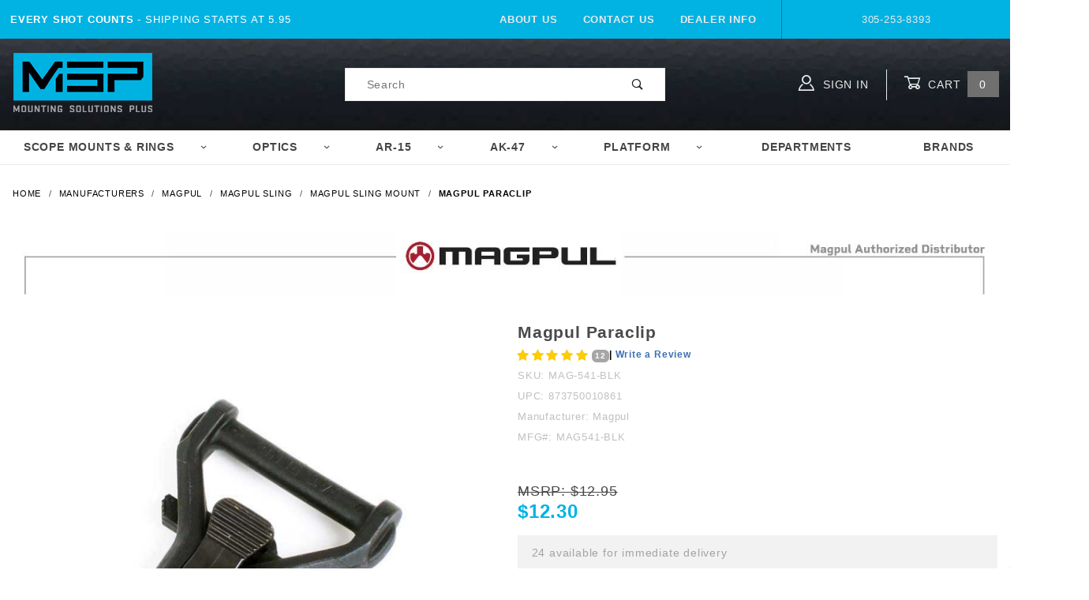

--- FILE ---
content_type: text/html; charset=utf-8
request_url: https://www.mountsplus.com/magpul-paraclip.html
body_size: 97922
content:
<!DOCTYPE html><html lang="en" class="no-js" xmlns:fb="http://ogp.me/ns/fb#"><head><meta charset="utf-8"><meta http-equiv="X-UA-Compatible" content="IE=edge"><meta name="viewport" content="width=device-width, initial-scale=1"><base href="https://www.mountsplus.com/mm5/"><title>Magpul Paraclip [ON SALE] Magpul Sling</title><meta property="og:title" content="Magpul Paraclip"><meta property="og:type" content="product"><meta property="og:image" content="https://www.mountsplus.com/mm5/graphics/00000001/Magpul-Paraclip.jpg"><meta property="og:url" content="https://www.mountsplus.com/magpul-paraclip.html"><meta property="og:site_name" content="MSP - Mounting Solutions Plus"><meta property="og:description" content="Check out the deal on Magpul Paraclip at MSP - Mounting Solutions Plus"><meta property="og:locale" content="en_US"><meta property="product:category" content="Magpul Sling Mount" /><meta property="og:availability" content="instock" /><meta property="product:retailer_item_id" content="MAG-541-BLK" /> <meta property="product:price:currency" content="USD" /><meta property="product:condition" content="new" /><meta property="product:price:amount" content="12.3" /><meta name="twitter:card" content="summary_large_image"><meta name="twitter:site" content="@Mountsplus"><meta name="twitter:creator" content="@Mountsplus"><meta name="twitter:url" content="https://www.mountsplus.com/magpul-paraclip.html"><meta name="twitter:title" content="Magpul Paraclip"><meta name="twitter:description" content="Check out the deal on Magpul Paraclip at MSP - Mounting Solutions Plus"><meta name="twitter:image" content="https://www.mountsplus.com/mm5/graphics/00000001/Magpul-Paraclip.jpg"><meta name="twitter:image:alt" content="Magpul Paraclip"><link rel="preconnect" href="//www.google-analytics.com" data-resource-group="css_list" data-resource-code="preconnect-google-analytics" /><link href="https://fonts.gstatic.com" data-resource-group="css_list" data-resource-code="preconnect-google-fonts" /><link href="https://fonts.googleapis.com/css?family=Poppins:400,800" data-resource-group="css_list" data-resource-code="google-fonts" /><link rel="stylesheet" href="themes/shadows/site-styles.css?T=4beeb39d" data-resource-group="css_list" data-resource-code="site-styles" /><link type="text/css" media="all" rel="stylesheet" href="css/00000001/mailchimp.css?T=3927822c" data-resource-group="css_list" data-resource-code="mailchimp" /><script type="text/javascript">
var MivaVM_API = "Redirect";
var MivaVM_Version = "5.38";
var json_url = "https:\/\/www.mountsplus.com\/mm5\/json.mvc\u003F";
var json_nosessionurl = "https:\/\/www.mountsplus.com\/mm5\/json.mvc\u003F";
var Store_Code = "MSP";
</script>
<script type="text/javascript" src="https://www.mountsplus.com/mm5/clientside.mvc?T=701aa83f&amp;Filename=ajax.js" integrity="sha512-YW/KZjHKm7F8sqLj/Q4rXVDclzZiui+smhw+eyn+rG0KhQJItAiK2sruTvJaX8KhibcMElX4TdVo1I91lc1HVQ==" crossorigin="use-credentials"></script><script type="text/javascript" src="https://www.mountsplus.com/mm5/clientside.mvc?T=701aa83f&amp;Module_Code=paypalcp&amp;Filename=runtime.js" integrity="sha512-ZNU/tyFNuc0zqnutJcScD5fadSXYv0nxKsS8ddJgZHRkfnCUK9BdLNy7equDIl99jF8xLgDpcworKXHSXyBl/A==" crossorigin="use-credentials" async defer></script>
<script type="text/javascript" src="https://www.mountsplus.com/mm5/clientside.mvc?T=701aa83f&amp;Filename=runtime.js" integrity="sha512-/WdVNncdnjnvMkGi2K9cbu2fFHuK5KbSTWIpM1f4T2FyvZ4n1avSZbTVKqJ4QOD5m6iWuLVW2TyC9w1+n3qPDA==" crossorigin="use-credentials"></script>
<script type="text/javascript" src="https://www.mountsplus.com/mm5/clientside.mvc?T=701aa83f&amp;Filename=runtime_ui.js" integrity="sha512-KcEdfaexE2JEIMdT0Mm1QLn/DSFxoxr9RB2graYsxaYXxD4rknmFVRH3lBV0WxsWKdN6fybSgc6FfZYq1qsr8A==" crossorigin="use-credentials"></script>
<script type="text/javascript" src="https://www.mountsplus.com/mm5/clientside.mvc?T=701aa83f&amp;Module_Code=cmp-cssui-searchfield&amp;Filename=runtime.js" integrity="sha512-GT3fQyjPOh3ZvhBeXjc3+okpwb4DpByCirgPrWz6TaihplxQROYh7ilw9bj4wu+hbLgToqAFQuw3SCRJjmGcGQ==" crossorigin="use-credentials"></script>
<script type="text/javascript">
var MMSearchField_Search_URL_sep = "https:\/\/www.mountsplus.com\/search.html\u003FSearch=";
(function( obj, eventType, fn )
{
if ( obj.addEventListener )
{
obj.addEventListener( eventType, fn, false );
}
else if ( obj.attachEvent )
{
obj.attachEvent( 'on' + eventType, fn );
}
})( window, 'mmsearchfield_override', function()
{
MMSearchField.prototype.onMenuAppendHeader = function () {return null;};MMSearchField.prototype.onMenuAppendItem = function (data) {var span;span = newElement('span', {'class': 'x-search-preview__entry'}, null, null);span.innerHTML = data;return span;};MMSearchField.prototype.onMenuAppendStoreSearch = function (search_value) {var item;item = newElement('div', {'class': 'x-search-preview__search-all'}, null, null);item.element_text = newTextNode('Search store for product "' + search_value + '"', item);return item;};MMSearchField.prototype.onFocus = function () {this.element_menu.classList.toggle('x-search-preview--open');};MMSearchField.prototype.onBlur = function () {this.element_menu.classList.toggle('x-search-preview--open');};
} );
</script>
<link rel="icon" href="/favicon.ico"><link rel="icon" type="image/png" sizes="32x32" href="/favicon-32x32.png"><link rel="icon" type="image/png" sizes="96x96" href="/favicon-96x96.png"><link rel="icon" type="image/png" sizes="16x16" href="/favicon-16x16.png"><link rel="manifest" href="/manifest.json"><meta name="msapplication-TileColor" content="#ffffff"><meta name="msapplication-TileImage" content="/ms-icon-144x144.png"><meta name="theme-color" content="#ffffff"><link rel="canonical" href="https://www.mountsplus.com/magpul-paraclip.html" itemprop="url"><meta name="description" content="For reliable sling mounting solutions, Magpul Paraclip is right choice. It features lightweight polymer and steel construction. Try it for EXTRA comfort." />
<meta name="keywords" content="Magpul Sling Mounts, Tactical Sling Mounts, High-Quality Sling Mounts, Versatile Sling Mounts, Mounts Plus" />
<style>#searchspring-autocomplete_results{margin-left:70px !important}</style><script type="text/javascript" src="https://www.mountsplus.com/mm5/clientside.mvc?T=701aa83f&Module_Code=mvga&amp;Filename=mvga.js"></script><script type="application/ld+json"> { "@context": "http://schema.org", "@type": "WebSite", "url": "https://www.mountsplus.com", "potentialAction": { "@type": "SearchAction", "target": "https://www.mountsplus.com/searchspring-search.html?q={search_term_string}", "query-input": "required name=search_term_string" } } </script> <script type="application/ld+json">{"@context": "http://schema.org","@id": "https://www.mountsplus.com/#organization","@type": "Organization","name": "Globex Corporation","legalName" : "Mounting Solutions Plus","brand" : "Mounting Solutions Plus","alternateName" : "MSP",	"url": "https://www.mountsplus.com/","logo": "https://www.mountsplus.com/mm5/graphics/00000001/MSP-logo_2.png","address": {"@type": "PostalAddress","streetAddress": "10655 S.W. 185 Terrace","addressLocality": "Miami","addressRegion": "FL","postalCode": "33157","addressCountry": "US"},"sameAs": [ "https://www.instagram.com/mountsplus/","https://www.facebook.com/mountsplus","https://twitter.com/mountsplus"],"contactPoint": [{"@type": "ContactPoint","telephone": "+305-253-8393","contactType": "sales","areaServed": [ "US" ]}]}</script><script type="text/javascript" src="https://www.googletagmanager.com/gtag/js?id=AW-697-516-9226" data-resource-group="head_tag" data-resource-code="adwords"></script><script type="text/javascript" data-resource-group="head_tag" data-resource-code="adwords_global">gtag('event', 'conversion', {'send_to': 'AW-1071353860/AZUgCPzvgIABEISg7v4D','transaction_id': ''});</script><script type="text/javascript" src="scripts/00000001/mailchimp.js?T=2d205994" data-resource-group="head_tag" data-resource-code="mailchimp"></script><script id="mcjs" data-resource-group="head_tag" data-resource-code="mailchimp_tracker">!function(c,h,i,m,p){m=c.createElement(h),p=c.getElementsByTagName(h)[0],m.async=1,m.src=i,p.parentNode.insertBefore(m,p)}(document,"script","https://chimpstatic.com/mcjs-connected/js/users/e8c9a1f0fb0d962ea9e271a58/f15811812e8e93ec36b6c32ba.js");</script><script type="text/javascript" src="https://www.mountsplus.com/mm5/clientside.mvc?T=701aa83f&amp;Filename=MivaEvents.js" integrity="sha512-bmgSupmJLB7km5aCuKy2K7B8M09MkqICKWkc+0w/Oex2AJv3EIoOyNPx3f/zwF0PZTuNVaN9ZFTvRsCdiz9XRA==" crossorigin="use-credentials"></script><script type="text/javascript" src="https://www.mountsplus.com/mm5/clientside.mvc?T=701aa83f&amp;Filename=AttributeMachine.js" integrity="sha512-G+BRPWNS8wqkx9RO7wmXM0HEZG9DLOi2iUUdIlsD25yA/Hhov20BUrhp20SaYFPpRAImTiONSzsGO3rWSnx0bw==" crossorigin="use-credentials"></script><script>AttributeMachine.prototype.Generate_Discount = function (discount) {var discount_div;discount_div = document.createElement('div');discount_div.innerHTML = discount.descrip + ': ' + discount.formatted_discount;return discount_div;};AttributeMachine.prototype.Generate_Swatch = function (product_code, attribute, option) {var swatch_container = document.querySelector('#swatches');var swatch = document.createElement('li');var img = document.createElement('img');img.src = option.image;img.setAttribute('alt', option.prompt);img.setAttribute('title', option.prompt);swatch.classList.add('o-list-inline__item');swatch.setAttribute('data-code', option.code);swatch.setAttribute('data-color', option.prompt);swatch.appendChild(img);setTimeout(function () {if (swatch_container) {var swatch_element = swatch_container.querySelector('ul');swatch_element.removeAttribute('style');swatch_element.classList.add('o-list-inline');}}, 0);return swatch;};AttributeMachine.prototype.Swatch_Click = function(input, attribute, option) {var i;var swatch_name_element = document.querySelector('[data-hook="attribute-swatch-name"]');for (i = 0; i < input.select.options.length; i++) {if (input.select.options[i].value === option.code) {input.select.selectedIndex = i;}}if (attribute.inventory) {this.Attribute_Changed(input);}swatch_name_element.innerHTML = option.prompt;};window.addEventListener('load', function () {var swatch_container = document.querySelector('#swatches');if (swatch_container) {var swatch_element = swatch_container.querySelector('ul');var swatch_select = document.querySelector('[data-hook="attribute-swatch-select"]');var swatch_selected = swatch_select.options[swatch_select.selectedIndex].text;var swatch_name_element = document.querySelector('[data-hook="attribute-swatch-name"]');swatch_element.removeAttribute('style');swatch_element.classList.add('o-list-inline');swatch_name_element.textContent = swatch_selected;swatch_select.addEventListener('change', function () {swatch_name_element.textContent = this.options[this.selectedIndex].text});}}, false);</script><script type="text/javascript" src="https://www.mountsplus.com/mm5/clientside.mvc?T=701aa83f&amp;Filename=ImageMachine.js" integrity="sha512-luSn6atUPOw8U8HPV927zNVkcbbDcvbAlaSh/MEWznSCrOzPC2iQVeXSwLabEEn43FBmR6lKN0jhsWKmJR4n1Q==" crossorigin="use-credentials"></script><script async>ImageMachine.prototype.ImageMachine_Generate_Thumbnail = function (thumbnail_image, main_image, closeup_image, type_code) {var thumbnail,img,link;thumbnail = document.createElement('li');thumbnail.classList.add('o-layout__item');thumbnail.classList.add('x-product-layout-images__thumbnail-image');if (typeof( thumbnail_image ) === 'string' && thumbnail_image.length > 0) {link=document.createElement('a');link.setAttribute('href', main_image);link.setAttribute('data-mini-modal', 1);img = document.createElement('img');img.src = thumbnail_image;img.setAttribute('alt', 'Magpul Paraclip');img.setAttribute('data-rel', main_image);img.setAttribute('title', 'Magpul Paraclip');link.appendChild(img);thumbnail.appendChild(link);}return thumbnail;}/*** This disables the default Miva image zoom functionality.*/ImageMachine.prototype.Closeup_Open = function () {return false;}</script><style>#price-value{color:#00b3e3;font-weight:bold;font-size:24px}.c-button.u-bg-gray-40::before, .c-button.u-bg-gray-40{background:orange}body .gd-rating-review-link-cont,body .gd-rating-stars-cont{padding:0px !Important;width:100%;clear:both; display: inline-block;}</style><!-- Start GD Ratings Styles -->
<link href="/mm5/5.00/gd-ratings-api.mvc?resource=styles" rel="stylesheet" type="text/css" />
<!-- End GD Ratings Styles -->
<link href="https://cdnjs.cloudflare.com/ajax/libs/font-awesome/4.7.0/css/font-awesome.css" rel="stylesheet" type="text/css" /></head><body id="js-PROD" class="o-site-wrapper t-page-prod"><div id="mini_basket" class="readytheme-contentsection">
<section class="x-mini-basket" data-hook="mini-basket" data-item-count="0" data-subtotal=""><div class="x-mini-basket__content u-bg-white"><header><div class="x-mini-basket__header"><strong>My Cart: 0 item(s)</strong><button class="c-button u-bg-gray-40 u-icon-cross" data-hook="close-mini-basket"></button></div><hr class="c-keyline"></header><footer class="x-mini-basket__footer"><div class="x-messages x-messages--info">Your Shopping Cart Is Empty</div></footer></div></section>
</div>
<header class="o-wrapper o-wrapper--full o-wrapper--flush t-site-header" data-hook="site-header"><section class="o-layout u-bg-MSPblue u-color-white t-site-header__top-navigation "><div class="o-layout__item u-width-12 u-width-4--l u-width-7--w u-text-center u-text-left--l"><span id="header_message" class="readytheme-banner">
<span class="u-text-uppercase t-site-header__message"><strong>Every Shot Counts</strong> - Shipping Starts at 5.95</span>
</span>
</div><div class="o-layout o-layout--align-center o-layout__item u-text-uppercase u-hidden u-flex--l u-width-8--l u-width-5--w t-site-header__links"><div class="o-layout__item"><div class="x-transfigure-navigation__footer">
<a class="x-transfigure-navigation__footer-link u-color-gray-40" href="https://www.mountsplus.com/about-us.html" title="About Us">About Us</a>
<a class="x-transfigure-navigation__footer-link u-color-gray-40" href="https://www.mountsplus.com/contact-us.html" title="Contact Us">Contact Us</a>
<a class="x-transfigure-navigation__footer-link u-color-gray-40" href="https://www.mountsplus.com/dealer.html" title="Dealer Info">Dealer Info</a>
</div></div><div class="o-layout__item u-color-gray-10 u-text-center">305-253-8393</div></div></section><section class="o-wrapper t-site-header__masthead"><div class="o-layout o-layout--align-center"><div class="o-layout__item u-width-2 u-width-1--m u-hidden--l "><button class="c-button c-button--flush c-button--full c-button--hollow u-bg-transparent u-border-none u-color-gray-10 u-font-huge u-icon-menu" data-hook="open-main-menu"></button></div><div class="o-layout__item u-width-8 u-width-10--m u-width-4--l u-width-5--w u-text-center u-text-left--l t-site-header__logo"><a href="https://www.mountsplus.com/" title="MSP - Mounting Solutions Plus" rel="nofollow"><img src="graphics/00000001/MSP-logo_2.png" alt="Shadows ReadyTheme" title="Shadows ReadyTheme"></a></div><div class="o-layout__item u-width-2 u-width-1--m u-hidden--l "><a class="u-icon-cart-empty u-color-gray-10 t-site-header__basket-link--mobile" data-hook="open-mini-basket" href="https://www.mountsplus.com/basket-contents.html"><span class="u-bg-gray-10 u-color-gray-10 u-font-primary t-site-header__basket-link-quantity--mobile" data-hook="mini-basket-count ">0</span></a></div><div class="o-layout__item u-width-12 u-width-4--l " itemscope itemtype="http://schema.org/WebSite"><meta itemprop="url" content="//www.mountsplus.com/"/><form class="t-site-header__search-form" method="GET" action="https://www.mountsplus.com/searchspring-search.html" itemprop="potentialAction" itemscope itemtype="http://schema.org/SearchAction"><fieldset-search><legend>Product Search</legend><ul class="c-form-list"><li class="c-form-list__item c-form-list__item--full c-control-group u-flex"><meta itemprop="target" content="https://www.mountsplus.com/search.html?q={q}"/><input class="c-form-input c-control-group__field u-bg-transparent u-border-none searchspring-query" type="text" name="q" id="searchfield" value="" placeholder="Search" autocomplete="off" itemprop="query-input" required ><button class="c-button c-button--large c-control-group__button u-bg-transparent u-color-gray-50 u-icon-search u-border-none" type="submit"></button></li></ul></fieldset-search><span class="x-search-preview" data-mm_searchfield_menu="Yes" data-mm_searchfield_id="x-search-preview"></span></form></div><div class="o-layout__item u-hidden u-flex--l u-width-4--l u-width-3--w t-site-header__masthead-links "><a class="u-color-gray-10 u-text-uppercase" data-hook="show-related" data-target="global-account" href="https://www.mountsplus.com/customer-log-in.html"><span class="u-icon-user u-color-gray-10"></span> Sign In</a><a class="u-color-gray-10 u-text-uppercase t-site-header__basket-link" data-hook="open-mini-basket" href="https://www.mountsplus.com/basket-contents.html"><span class="u-icon-cart-empty" data-hook="open-mini-basket"></span> Cart<span class="u-bg-gray-40 u-color-white t-site-header__basket-link-quantity" data-hook="open-mini-basket mini-basket-count">0</span></a></div><div class="u-over-everything t-global-account" data-hook="global-account"><form class="t-global-account__form" method="post" action="https://www.mountsplus.com/magpul-paraclip.html" autocomplete="off"><fieldset><legend>Global Account Log In</legend><input type="hidden" name="Action" value="LOGN" /><input type="hidden" name="Category_Code" value="magpul-sling-mounts" /><input type="hidden" name="Product_Code" value="MAG-541-BLK" /><input type="hidden" name="Search" value="" /><input type="hidden" name="Per_Page" value="" /><input type="hidden" name="Sort_By" value="disp_order" /><ul class="c-form-list"><li class="c-form-list__item c-form-list__item--full"><label class="u-hide-visually">Email Adress</label><input class="c-form-input c-form-input--large" type="email" name="Customer_LoginEmail" value="" autocomplete="email" placeholder="Email" required></li><li class="c-form-list__item c-form-list__item--full"><label class="u-hide-visually">Password</label><input class="c-form-input c-form-input--large" type="password" name="Customer_Password" autocomplete="current-password" placeholder="Password"></li><li class="c-form-list__item c-form-list__item--full"><input class="c-button c-button--full c-button--huge u-bg-gray-50 u-color-white u-text-bold u-text-uppercase" type="submit" value="Sign In"></li><li class="c-form-list__item c-form-list__item--full"><a class="c-button c-button--full c-button--hollow c-button--huge u-bg-white u-color-gray-50 u-text-bold u-text-uppercase" href="https://www.mountsplus.com/customer-log-in.html">Register</a></li><li class="c-form-list__item c-form-list__item--full u-text-center"><a class="u-color-gray-30 u-text-bold u-font-small u-text-uppercase" href="https://www.mountsplus.com/forgot-password.html">Forgot Password?</a></li></ul></fieldset></form></div><div class="o-layout__item u-width-12 u-width-8--l u-width-7--w u-hidden "><br class="u-hidden--m"><span class="c-heading-echo u-block u-text-bold u-text-center u-text-right--l u-text-uppercase u-color-gray-20"><span class="u-icon-secure"></span> Secure Checkout</span></div></div></section></header><!-- end t-site-header --><div class="o-wrapper o-wrapper--full o-wrapper--flush t-site-navigation "><div class="o-layout o-layout--align-center o-layout--flush o-layout--justify-center t-site-navigation__wrap"><nav class="o-layout__item u-width-12 u-text-bold u-text-uppercase c-navigation x-transfigure-navigation " data-hook="transfigure-navigation">
<div class="x-transfigure-navigation__wrap" data-layout="horizontal-drop-down">
<header class="x-transfigure-navigation__header u-hidden--l c-control-group">
<a class="c-button c-button--full c-button--large c-control-group__button u-bg-gray-10 u-color-gray-50 u-text-bold u-text-uppercase" href="https://www.mountsplus.com/customer-log-in.html"><span class="u-icon-user"></span> Sign In or Register</a>
<button class="c-button u-bg-gray-40 u-color-gray-10 u-icon-cross c-control-group__button" data-hook="close-main-menu"></button>
</header>
<div class="x-transfigure-navigation__content">
<ul class="c-navigation__row x-transfigure-navigation__row">
<li class="c-navigation__list has-child-menu" data-hook="has-drop-down has-child-menu">
<a class="c-navigation__link" href="https://www.mountsplus.com/scope-mount-scope-rings.html" target="_self">Scope Mounts & Rings<span class="c-navigation__link-carat"><span class="u-icon-chevron-right"></span></span></a>
<ul class="c-navigation__row is-hidden">
<li class="c-navigation__list u-hidden--l" data-hook="show-previous-menu">
<span class="c-navigation__link"><span class="u-icon-chevron-left">&nbsp;</span><span class="o-layout--grow">Main Menu</span></span>
</li>
<li class="c-navigation__list has-child-menu" data-hook="has-child-menu">
<a class="c-navigation__link" href="https://www.mountsplus.com/scope-rings.html" target="_self">Scope Rings<span class="c-navigation__link-carat"><span class="u-icon-chevron-right"></span></span></a>
<ul class="c-navigation__row is-hidden">
<li class="c-navigation__list u-hidden--l" data-hook="show-previous-menu">
<span class="c-navigation__link"><span class="u-icon-chevron-left">&nbsp;</span><span class="o-layout--grow">Main Menu</span></span>
</li>
<li class="c-navigation__list">
<a class="c-navigation__link" href="https://www.mountsplus.com/1-scope-rings.html" target="_self">1" Scope Rings</a>
</li>
<li class="c-navigation__list">
<a class="c-navigation__link" href="https://www.mountsplus.com/30mm-scope-rings.html" target="_self">30mm Scope Rings</a>
</li>
<li class="c-navigation__list">
<a class="c-navigation__link" href="https://www.mountsplus.com/34mm-scope-rings.html" target="_self">34mm Scope Rings</a>
</li>
<li class="c-navigation__list">
<a class="c-navigation__link" href="https://www.mountsplus.com/35mm-scope-rings.html" target="_self">35mm Scope Rings</a>
</li>
<li class="c-navigation__list u-hidden--l">
<a class="c-navigation__link" href="https://www.mountsplus.com/scope-rings.html" target="_self">View All Scope Rings</a>
</li>
</ul>
</li>
<li class="c-navigation__list ">
<a class="c-navigation__link" href="https://www.mountsplus.com/scope-mount.html" target="_self">Scope Mounts / Base</a>
</li>
<li class="c-navigation__list ">
<a class="c-navigation__link" href="https://www.mountsplus.com/moa-scope-mounts.html" target="_self">MOA Solutions</a>
</li>
<li class="c-navigation__list u-hidden--l">
<a class="c-navigation__link" href="https://www.mountsplus.com/scope-mount-scope-rings.html" target="_self">View All Scope Mounts & Rings</a>
</li>
</ul>
</li>
<li class="c-navigation__list has-child-menu" data-hook="has-drop-down has-child-menu">
<a class="c-navigation__link" href="https://www.mountsplus.com/Optics-for-guns.html" target="_self">Optics<span class="c-navigation__link-carat"><span class="u-icon-chevron-right"></span></span></a>
<ul class="c-navigation__row is-hidden">
<li class="c-navigation__list u-hidden--l" data-hook="show-previous-menu">
<span class="c-navigation__link"><span class="u-icon-chevron-left">&nbsp;</span><span class="o-layout--grow">Main Menu</span></span>
</li>
<li class="c-navigation__list ">
<a class="c-navigation__link" href="https://www.mountsplus.com/holographic-sights.html" target="_self">Red Dot & Holographic Sights</a>
</li>
<li class="c-navigation__list ">
<a class="c-navigation__link" href="https://www.mountsplus.com/rifle-scope.html" target="_self">Rifle Scopes</a>
</li>
<li class="c-navigation__list ">
<a class="c-navigation__link" href="https://www.mountsplus.com/pistol-scopes.html" target="_self">Pistol Scopes</a>
</li>
<li class="c-navigation__list ">
<a class="c-navigation__link" href="https://www.mountsplus.com/binoculars-monoculars.html" target="_self">Binoculars, Monoculars & Spotting Scopes</a>
</li>
<li class="c-navigation__list u-hidden--l">
<a class="c-navigation__link" href="https://www.mountsplus.com/Optics-for-guns.html" target="_self">View All Optics</a>
</li>
</ul>
</li>
<li class="c-navigation__list has-child-menu" data-hook="has-drop-down has-child-menu">
<a class="c-navigation__link" href="https://www.mountsplus.com/ar-15-accessories.html" target="_self">AR-15<span class="c-navigation__link-carat"><span class="u-icon-chevron-right"></span></span></a>
<ul class="c-navigation__row is-hidden">
<li class="c-navigation__list u-hidden--l" data-hook="show-previous-menu">
<span class="c-navigation__link"><span class="u-icon-chevron-left">&nbsp;</span><span class="o-layout--grow">Main Menu</span></span>
</li>
<li class="c-navigation__list ">
<a class="c-navigation__link" href="https://www.mountsplus.com/armorers-wrench.html" target="_self">AR-15 Armorer's Wrench</a>
</li>
<li class="c-navigation__list ">
<a class="c-navigation__link" href="https://www.mountsplus.com/ar-15-bipod.html" target="_self">AR-15 Bipods</a>
</li>
<li class="c-navigation__list ">
<a class="c-navigation__link" href="https://www.mountsplus.com/ar-15-buffer-tubes.html" target="_self">AR-15 Buffer Tube</a>
</li>
<li class="c-navigation__list ">
<a class="c-navigation__link" href="https://www.mountsplus.com/ar-15-carry-handle.html" target="_self">AR-15 Carry Handle</a>
</li>
<li class="c-navigation__list ">
<a class="c-navigation__link" href="https://www.mountsplus.com/ar-cleaning-tool.html" target="_self">AR-15 Cleaning Kits</a>
</li>
<li class="c-navigation__list ">
<a class="c-navigation__link" href="https://www.mountsplus.com/ar-15-foregrip.html" target="_self">AR-15 Foregrip</a>
</li>
<li class="c-navigation__list ">
<a class="c-navigation__link" href="https://www.mountsplus.com/ar-15-scopes.html" target="_self">AR-15 Scopes</a>
</li>
<li class="c-navigation__list ">
<a class="c-navigation__link" href="https://www.mountsplus.com/ar-15-stock.html" target="_self">AR-15 Stocks</a>
</li>
<li class="c-navigation__list ">
<a class="c-navigation__link" href="https://www.mountsplus.com/ar-15-handguard.html" target="_self">AR-15 Handguards</a>
</li>
<li class="c-navigation__list u-hidden--l">
<a class="c-navigation__link" href="https://www.mountsplus.com/ar-15-accessories.html" target="_self">View All AR-15</a>
</li>
</ul>
</li>
<li class="c-navigation__list has-child-menu" data-hook="has-drop-down has-child-menu">
<a class="c-navigation__link" href="https://www.mountsplus.com/AK-47-Accessories.html" target="_self">AK-47<span class="c-navigation__link-carat"><span class="u-icon-chevron-right"></span></span></a>
<ul class="c-navigation__row is-hidden">
<li class="c-navigation__list u-hidden--l" data-hook="show-previous-menu">
<span class="c-navigation__link"><span class="u-icon-chevron-left">&nbsp;</span><span class="o-layout--grow">Main Menu</span></span>
</li>
<li class="c-navigation__list ">
<a class="c-navigation__link" href="https://www.mountsplus.com/ak-muzzle-brake.html" target="_self">AK-47 Muzzle Brakes</a>
</li>
<li class="c-navigation__list ">
<a class="c-navigation__link" href="https://www.mountsplus.com/AK-47-Cleaning.html" target="_self">AK-47 cleaning kit</a>
</li>
<li class="c-navigation__list ">
<a class="c-navigation__link" href="https://www.mountsplus.com/ak47-dust-cover-rails.html" target="_self">AK-47 Dust Cover Rails</a>
</li>
<li class="c-navigation__list ">
<a class="c-navigation__link" href="https://www.mountsplus.com/AK-47-mounts.html" target="_self">AK-47 Mounts</a>
</li>
<li class="c-navigation__list ">
<a class="c-navigation__link" href="https://www.mountsplus.com/ak-furniture.html" target="_self">AK-47 Furniture</a>
</li>
<li class="c-navigation__list ">
<a class="c-navigation__link" href="https://www.mountsplus.com/ak-47-stocks.html" target="_self">AK-47 Stocks</a>
</li>
<li class="c-navigation__list ">
<a class="c-navigation__link" href="https://www.mountsplus.com/ak-47-stocks.html" target="_self">AK-47 Stocks</a>
</li>
<li class="c-navigation__list ">
<a class="c-navigation__link" href="https://www.mountsplus.com/AK-47-handguards.html" target="_self">AK-47 Handguards</a>
</li>
<li class="c-navigation__list u-hidden--l">
<a class="c-navigation__link" href="https://www.mountsplus.com/AK-47-Accessories.html" target="_self">View All AK-47</a>
</li>
</ul>
</li>
<li class="c-navigation__list has-child-menu" data-hook="has-drop-down has-child-menu">
<a class="c-navigation__link" href="https://www.mountsplus.com/gun-accessories.html" target="_self">Platform<span class="c-navigation__link-carat"><span class="u-icon-chevron-right"></span></span></a>
<ul class="c-navigation__row is-hidden">
<li class="c-navigation__list u-hidden--l" data-hook="show-previous-menu">
<span class="c-navigation__link"><span class="u-icon-chevron-left">&nbsp;</span><span class="o-layout--grow">Main Menu</span></span>
</li>
<li class="c-navigation__list has-child-menu" data-hook="has-child-menu">
<a class="c-navigation__link" href="https://www.mountsplus.com/handgun-accessories.html" target="_self">Handgun<span class="c-navigation__link-carat"><span class="u-icon-chevron-right"></span></span></a>
<ul class="c-navigation__row is-hidden">
<li class="c-navigation__list u-hidden--l" data-hook="show-previous-menu">
<span class="c-navigation__link"><span class="u-icon-chevron-left">&nbsp;</span><span class="o-layout--grow">Main Menu</span></span>
</li>
<li class="c-navigation__list">
<a class="c-navigation__link" href="https://www.mountsplus.com/1911-accessories.html" target="_self">1911</a>
</li>
<li class="c-navigation__list">
<a class="c-navigation__link" href="https://www.mountsplus.com/colt-accessories.html" target="_self">Colt</a>
</li>
<li class="c-navigation__list">
<a class="c-navigation__link" href="https://www.mountsplus.com/glock-accessories.html" target="_self">Glock</a>
</li>
<li class="c-navigation__list">
<a class="c-navigation__link" href="https://www.mountsplus.com/HK-PISTOL-ACCESSORIES.html" target="_self">H&K</a>
</li>
<li class="c-navigation__list">
<a class="c-navigation__link" href="https://www.mountsplus.com/ruger-handgun-accessories.html" target="_self">Ruger</a>
</li>
<li class="c-navigation__list">
<a class="c-navigation__link" href="https://www.mountsplus.com/sig-sauer-accessories.html" target="_self">Sig Sauer</a>
</li>
<li class="c-navigation__list">
<a class="c-navigation__link" href="https://www.mountsplus.com/SMITH-WESSON-ACCESSORIES.html" target="_self">Smith & Wesson</a>
</li>
<li class="c-navigation__list">
<a class="c-navigation__link" href="https://www.mountsplus.com/springfield-accessories.html" target="_self">Springfield</a>
</li>
<li class="c-navigation__list u-hidden--l">
<a class="c-navigation__link" href="https://www.mountsplus.com/handgun-accessories.html" target="_self">View All Handgun</a>
</li>
</ul>
</li>
<li class="c-navigation__list has-child-menu" data-hook="has-child-menu">
<a class="c-navigation__link" href="https://www.mountsplus.com/Rifle-Accessories.html" target="_self">Rifle<span class="c-navigation__link-carat"><span class="u-icon-chevron-right"></span></span></a>
<ul class="c-navigation__row is-hidden">
<li class="c-navigation__list u-hidden--l" data-hook="show-previous-menu">
<span class="c-navigation__link"><span class="u-icon-chevron-left">&nbsp;</span><span class="o-layout--grow">Main Menu</span></span>
</li>
<li class="c-navigation__list">
<a class="c-navigation__link" href="https://www.mountsplus.com/AK-47-Accessories.html" target="_self">AK-47</a>
</li>
<li class="c-navigation__list">
<a class="c-navigation__link" href="https://www.mountsplus.com/ar-10-accessories.html" target="_self">AR-10 / .308</a>
</li>
<li class="c-navigation__list">
<a class="c-navigation__link" href="https://www.mountsplus.com/ar-15-accessories.html" target="_self">AR-15</a>
</li>
<li class="c-navigation__list">
<a class="c-navigation__link" href="https://www.mountsplus.com/hk-accessories.html" target="_self">H&K</a>
</li>
<li class="c-navigation__list">
<a class="c-navigation__link" href="https://www.mountsplus.com/m1a-accessories.html" target="_self">M14 / M1A</a>
</li>
<li class="c-navigation__list">
<a class="c-navigation__link" href="https://www.mountsplus.com/marlin-accessories.html" target="_self">Marlin</a>
</li>
<li class="c-navigation__list">
<a class="c-navigation__link" href="https://www.mountsplus.com/mosin-nagant-accessories.html" target="_self">Mosin Nagant</a>
</li>
<li class="c-navigation__list">
<a class="c-navigation__link" href="https://www.mountsplus.com/remington-rifle-accessories.html" target="_self">Remington</a>
</li>
<li class="c-navigation__list">
<a class="c-navigation__link" href="https://www.mountsplus.com/ruger-rifle-accessories.html" target="_self">Ruger</a>
</li>
<li class="c-navigation__list">
<a class="c-navigation__link" href="https://www.mountsplus.com/savage-firearm-accessories.html" target="_self">Savage</a>
</li>
<li class="c-navigation__list">
<a class="c-navigation__link" href="https://www.mountsplus.com/sks-accessories.html" target="_self">SKS</a>
</li>
<li class="c-navigation__list">
<a class="c-navigation__link" href="https://www.mountsplus.com/tikka-accessories.html" target="_self">Tikka</a>
</li>
<li class="c-navigation__list">
<a class="c-navigation__link" href="https://www.mountsplus.com/winchester-accessories.html" target="_self">Winchester</a>
</li>
<li class="c-navigation__list u-hidden--l">
<a class="c-navigation__link" href="https://www.mountsplus.com/Rifle-Accessories.html" target="_self">View All Rifle</a>
</li>
</ul>
</li>
<li class="c-navigation__list has-child-menu" data-hook="has-child-menu">
<a class="c-navigation__link" href="https://www.mountsplus.com/shotgun-accessories.html" target="_self">Shotgun<span class="c-navigation__link-carat"><span class="u-icon-chevron-right"></span></span></a>
<ul class="c-navigation__row is-hidden">
<li class="c-navigation__list u-hidden--l" data-hook="show-previous-menu">
<span class="c-navigation__link"><span class="u-icon-chevron-left">&nbsp;</span><span class="o-layout--grow">Main Menu</span></span>
</li>
<li class="c-navigation__list">
<a class="c-navigation__link" href="https://www.mountsplus.com/benelli-shotgun-accessories.html" target="_self">Benelli</a>
</li>
<li class="c-navigation__list">
<a class="c-navigation__link" href="https://www.mountsplus.com/Beretta-1301-Accessories.html" target="_self">Beretta</a>
</li>
<li class="c-navigation__list">
<a class="c-navigation__link" href="https://www.mountsplus.com/KelTec-KSG-Accessories.html" target="_self">Kel-Tec</a>
</li>
<li class="c-navigation__list">
<a class="c-navigation__link" href="https://www.mountsplus.com/mossberg-shotgun-accessories.html" target="_self">Mossberg</a>
</li>
<li class="c-navigation__list">
<a class="c-navigation__link" href="https://www.mountsplus.com/remington-shotgun-accessories.html" target="_self">Remington</a>
</li>
<li class="c-navigation__list">
<a class="c-navigation__link" href="https://www.mountsplus.com/saiga-shotgun-accessories.html" target="_self">Saiga</a>
</li>
<li class="c-navigation__list">
<a class="c-navigation__link" href="https://www.mountsplus.com/winchester-shotgun-accessories.html" target="_self">Winchester</a>
</li>
<li class="c-navigation__list u-hidden--l">
<a class="c-navigation__link" href="https://www.mountsplus.com/shotgun-accessories.html" target="_self">View All Shotgun</a>
</li>
</ul>
</li>
<li class="c-navigation__list u-hidden--l">
<a class="c-navigation__link" href="https://www.mountsplus.com/gun-accessories.html" target="_self">View All Platform</a>
</li>
</ul>
</li>
<li class="c-navigation__list ">
<a class="c-navigation__link" href="https://www.mountsplus.com/Shooting-Accessories.html" target="_self">Departments</a>
</li>
<li class="c-navigation__list ">
<a class="c-navigation__link" href="https://www.mountsplus.com/Manufacturers.html" target="_self">Brands</a>
</li>
<li class="c-navigation__list u-hidden--l u-text-left">
<div class="x-transfigure-navigation__footer">
<a class="x-transfigure-navigation__footer-link u-color-gray-40" href="https://www.mountsplus.com/about-us.html" title="About Us">About Us</a>
<a class="x-transfigure-navigation__footer-link u-color-gray-40" href="https://www.mountsplus.com/contact-us.html" title="Contact Us">Contact Us</a>
<a class="x-transfigure-navigation__footer-link u-color-gray-40" href="https://www.mountsplus.com/dealer.html" title="Dealer Info">Dealer Info</a>
</div>
</li>
</ul>
</div>
</div>
</nav></div></div><!-- end t-site-navigation --><nav class="x-collapsing-breadcrumbs t-breadcrumbs" data-hook="collapsing-breadcrumbs"><ul class="o-list-inline x-collapsing-breadcrumbs__group u-hidden" data-hook="collapsing-breadcrumbs__group"></ul><ul class="o-list-inline x-collapsing-breadcrumbs__list" data-hook="collapsing-breadcrumbs__list" itemscope itemtype="http://schema.org/BreadcrumbList"><li class="o-list-inline__item u-hidden" data-hook="collapsing-breadcrumbs__trigger-area"><button class="c-button c-button--hollow u-border-none u-color-black u-bg-transparent x-collapsing-breadcrumbs__button" data-hook="collapsing-breadcrumbs__button">&hellip;</button></li><li class="o-list-inline__item" data-hook="collapsing-breadcrumbs__item" itemprop="itemListElement" itemscope itemtype="http://schema.org/ListItem"><a class="u-color-black" href="https://www.mountsplus.com/" title="Home" itemprop="item"><span itemprop="name">Home</span></a><meta itemprop="position" content="1" /></li><li class="o-list-inline__item" data-hook="collapsing-breadcrumbs__item" itemprop="itemListElement" itemscope itemtype="http://schema.org/ListItem"><a class="u-color-black" href="https://www.mountsplus.com/Manufacturers.html" title="Manufacturers" itemprop="item"><span itemprop="name">Manufacturers</span></a><meta itemprop="position" content="2" /></li><li class="o-list-inline__item" data-hook="collapsing-breadcrumbs__item" itemprop="itemListElement" itemscope itemtype="http://schema.org/ListItem"><a class="u-color-black" href="https://www.mountsplus.com/magpul.html" title="Magpul" itemprop="item"><span itemprop="name">Magpul</span></a><meta itemprop="position" content="3" /></li><li class="o-list-inline__item" data-hook="collapsing-breadcrumbs__item" itemprop="itemListElement" itemscope itemtype="http://schema.org/ListItem"><a class="u-color-black" href="https://www.mountsplus.com/magpul-sling.html" title="Magpul Sling" itemprop="item"><span itemprop="name">Magpul Sling</span></a><meta itemprop="position" content="4" /></li><li class="o-list-inline__item" data-hook="collapsing-breadcrumbs__item" itemprop="itemListElement" itemscope itemtype="http://schema.org/ListItem"><a class="u-color-black" href="https://www.mountsplus.com/magpul-sling-mount.html" title="Magpul Sling Mount" itemprop="item"><span itemprop="name">Magpul Sling Mount</span></a><meta itemprop="position" content="5" /></li><li class="o-list-inline__item u-text-bold" data-hook="collapsing-breadcrumbs__item" itemprop="itemListElement" itemscope itemtype="http://schema.org/ListItem"><a class="u-color-black" href="https://www.mountsplus.com/magpul-paraclip.html" title="Magpul Paraclip" itemprop="item"><span itemprop="name">Magpul Paraclip</span></a><meta itemprop="position" content="6" /></li></ul></nav><!-- end .x-collapsing-breadcrumbs --><main class="o-wrapper t-main-content-element"> <section class="o-layout"><div class="o-layout__item"></div></section><section class="o-layout"><div class="o-layout__item"><div class="x-hero" title="Magpul"> <a href="/magpul.html"><img src="graphics/00000001/magpul-logo.jpg" alt="Magpul"></a></div></div></section><div itemscope itemtype="https://schema.org/Product"><meta itemprop="name" content="Magpul Paraclip" /><meta itemprop="image" content="https://www.mountsplus.com/mm5/graphics/00000001/Magpul-Paraclip.jpg" /><meta itemprop="category" content="Magpul Sling Mount" /><meta itemprop="description" content="Check out the deal on Magpul Paraclip at MSP - Mounting Solutions Plus" /><meta itemprop="brand" content="Magpul" /><meta itemprop="mpn" content="873750010861" /><meta itemprop="sku" content="873750010861" /><section class="o-layout o-layout--wide u-grids-1 u-grids-2--m x-product-layout" xmlns:mvt="http://www.w3.org/1999/html"><figure class="o-layout__item u-text-center x-product-layout-images"><a data-mini-modal data-mini-modal-type="inline" href="#closeup_image" title="Magpul Paraclip"><img id="main_image" class="x-product-layout-images__image" src="graphics/en-US/cssui/blank.gif" alt="Magpul Paraclip" title="Magpul Paraclip"></a><ul id="thumbnails" class="o-layout u-grids-3 u-grids-6--m o-layout--justify-center x-product-layout-images__thumbnail-list"></ul><img id="closeup_image" class="u-hide-visually" src="graphics/en-US/cssui/blank.gif" alt="Magpul Paraclip" title="Magpul Paraclip"><span id="closeup_close" class="u-hidden"><span id="closeup_div" class="u-hide-visually"></span></span><script type="text/javascript">var image_data4642 = [
{
"type_code":	"main",
"image_data":
[
"graphics\/00000001\/Magpul-Paraclip_640x640.jpg",
"graphics\/00000001\/Magpul-Paraclip_80x80.jpg",
"graphics\/00000001\/Magpul-Paraclip.jpg"
]
}
,{
"type_code":	"",
"image_data":
[
"graphics\/00000001\/541-ORG-2-L_640x640.jpg",
"graphics\/00000001\/541-ORG-2-L_80x80.jpg",
"graphics\/00000001\/541-ORG-2-L.jpg"
]
}
]
var im4642 = new ImageMachine( 'MAG-541-BLK', 0, 'main_image', 'thumbnails', 'closeup_div', 'closeup_image', 'closeup_close', '', 'B', 640, 640, 1, 'B', 960, 960, 1, 80, 80, 1, '' );
im4642.oninitialize( image_data4642 );
</script></figure><!-- end .x-product-layout-images --><form class="o-layout__item x-product-layout-purchase" data-hook="purchase" action="https://www.mountsplus.com/basket-contents.html" method="post" name="add"><input type="hidden" name="Old_Screen" value="PROD" /><input type="hidden" name="Old_Search" value="" /><input type="hidden" name="Action" value="ADPR" /><input type="hidden" name="Product_Code" value="MAG-541-BLK" /><input type="hidden" name="Category_Code" value="magpul-sling-mounts" /><input type="hidden" name="Offset" value="" /><input type="hidden" name="AllOffset" value="" /><input type="hidden" name="CatListingOffset" value="" /><input type="hidden" name="RelatedOffset" value="" /><input type="hidden" name="SearchOffset" value="" /><legend>Purchase Magpul Paraclip</legend><ul class="c-form-list"><li class="c-form-list__item c-form-list__item--full"><h1 class="c-heading-delta u-text-bold x-product-layout-purchase__name"><span>Magpul Paraclip</span><br/>

	
	
	
	
	
	
	<div class="gd-rating-stars-cont gd-rating-stars-style-enhanced" data-gd-stars-style="enhanced"><div class="gd-rating-stars-rating-cont"><div class="gd-rating-stars-disp"><i class="fa fa-star"></i><i class="fa fa-star"></i><i class="fa fa-star"></i><i class="fa fa-star"></i><i class="fa fa-star"></i><div class="gd-rating-stars" style="width: 100%"><i class="fa fa-star"></i><i class="fa fa-star"></i><i class="fa fa-star"></i><i class="fa fa-star"></i><i class="fa fa-star"></i></div></div><span class="gd-rating-total-reviews">12</span></div><span class="gd-rating-review-link-cont gd-stars-enhanced">| <a href="https://www.mountsplus.com/mm5/merchant.mvc?Screen=GD_WREVIEW&Product_Code=MAG-541-BLK" class="gd-rating-review-link">Write a Review</a></span></div><div class="gd-enhanced-section" id="gd-enhanced-section"><div class="gd-review-snapshot"><div class="gd-snapshot-title">Ratings Snapshot</div><div class="gd-row gd-snapshot-breakdown"><div class="gd-review-overall"><div class="gd-review-overall-rating">5.0</div><div class="gd-review-overall-info">out of 5</div></div><div class="gd-review-stars-breakdown"><div class="gd-review-star-breakdown">5 <i class="fa fa-star"></i><span class="gd-review-breakdown-indicator"><span class="gd-review-breakdown-value" style="width: 100%;"></span></span>(12)</div><div class="gd-review-star-breakdown">4 <i class="fa fa-star"></i><span class="gd-review-breakdown-indicator"><span class="gd-review-breakdown-value" style="width: 0%;"></span></span>(0)</div><div class="gd-review-star-breakdown">3 <i class="fa fa-star"></i><span class="gd-review-breakdown-indicator"><span class="gd-review-breakdown-value" style="width: 0%;"></span></span>(0)</div><div class="gd-review-star-breakdown">2 <i class="fa fa-star"></i><span class="gd-review-breakdown-indicator"><span class="gd-review-breakdown-value" style="width: 0%;"></span></span>(0)</div><div class="gd-review-star-breakdown">1 <i class="fa fa-star"></i><span class="gd-review-breakdown-indicator"><span class="gd-review-breakdown-value" style="width: 0%;"></span></span>(0)</div></div></div><div class="gd-review-would-recommend-cont"><span>Would recommend this product.</span><div class="gd-review-would-recommend-indicator"><div class="gd-review-would-recommend-value" style="width: 100%;"></div><div class="gd-review-would-recommend-text-value">100%</div></div></div></div></div><span class="u-color-gray-20 c-heading--subheading x-product-layout-purchase__sku">SKU: <font id="prod-sku">MAG-541-BLK</font></span><br><span class="u-color-gray-20 c-heading--subheading x-product-layout-purchase__upc" id="prod-upc">UPC: 873750010861<br/></span><span class="u-color-gray-20 c-heading--subheading x-product-layout-purchase__sku">Manufacturer: Magpul</span><br/><span class="u-color-gray-20 c-heading--subheading x-product-layout-purchase__sku" id="prod-mfg">MFG#: MAG541-BLK</span></h1></li><li class="c-form-list__item c-form-list__item--full"><p class="u-flex x-product-layout-purchase__pricing u-color-gray-40"><div class="c-heading-delta x-product-layout-purchase__pricing-original"><s id="prod-msrp">MSRP: $12.95<br/></s></div><div class="c-heading-delta x-product-layout-purchase__pricing-current"><span id="price-value" content="12.3"> $12.30</span></div></p><div id="product-discounts" class="x-product-layout-purchase__product-discounts u-font-small"></div><div id="inventory-message" class="x-product-layout-purchase__inventory-message"><div class="x-messages x-messages--info">24 available for immediate delivery</div></div><p class="x-product-layout-purchase__product-quantity u-font-tiny">Quantity in Basket:&nbsp;<em>None</em></p></li><li class="o-layout c-form-list__item u-grids-1 u-grids-2--m x-product-layout-purchase__options u-color-gray-40"><input data-hook="product-attribute__count" type="hidden" name="Product_Attribute_Count" value="0"></li><li class="c-form-list__item c-form-list__item--full x-product-layout-purchase__cta"><div class="x-product-layout-purchase__message" data-hook="purchase-message"></div><div class="o-layout"><div class="o-layout__item u-width-12 u-width-4--m x-product-layout-purchase__options-quantity"><label class="c-form-label u-text-bold u-font-small u-color-gray-40 is-required" for="l-quantity">Qty</label><div class="x-quantify c-control-group t-quantify u-font-small" data-hook="quantify"><button class="c-button c-control-group__button u-bg-white u-color-gray-40 u-icon-subtract" data-action="decrement"></button><input class="c-form-input c-control-group__field u-text-center u-color-gray-40" type="tel" name="Quantity" value="1"><button class="c-button c-control-group__button u-bg-white u-color-gray-40 u-icon-add" data-action="increment"></button></div></div><p class="o-layout__item u-width-12 u-width-8--m"><span class="c-form-label u-font-small">&nbsp;</span><span onclick="document.forms.add.action = 'https:\/\/www.mountsplus.com\/basket-contents.html'; document.forms.add.elements.Action.value = 'ADPR';"><input class="c-button c-button--full c-button--huge u-bg-gray-40 u-color-white u-text-bold u-font-small u-text-uppercase" data-action="https://www.mountsplus.com/basket-contents.html" data-hook="add-to-cart" data-value="Add To Cart" type="submit" value="Add To Cart"></span><br><span class="o-layout" data-mmnodisable="true"><span class="o-layout__item" onclick="document.forms.add.action = 'https:\/\/www.mountsplus.com\/wish-list.html'; document.forms.add.elements.Action.value = 'ATWL';"><input class="c-button c-button--full c-button--hollow c-button--large u-bg-white u-color-gray-30 u-text-bold u-font-small u-text-uppercase" type="submit" value="Add to Wish List"></span></span></p></div></li></ul></form></section><section class="o-layout x-product-description"><div class="o-layout__item"><div class="x-flex-tabs o-layout--justify-center"><input id="tab-description" data-flex-tab type="radio" name="flex-tab" checked><label class="x-flex-tabs__tab u-text-uppercase" for="tab-description">Description</label><div class="x-flex-tabs__content"><h2>Magpul Paraclip </h2>
<p>This is a sling attachment point that uses a clip-style design to attach to 1-1/4" webbing, providing quick-release capabilities for emergency situations. It features a Cross-Bolt Lock Bar that can be optionally used to secure the lever in a closed position for extra safety.</p>
<p>This attachment point is compatible with various sling mounts, such as the ASAP®, RSA®, M-LOK® Paraclip™ Sling Mount, shotgun Forward Sling Mounts, and SGA® Receiver Sling Mounts, as well as other clip-in sling attachment points*. It can be combined with the MS1® Sling to create a dedicated two-point sling, or with the MS1® MS3® Adapter or MS1® MS3® QD Adapter to convert it into a two to one-point convertible sling.</p>
<p>Despite its lightweight construction, this attachment point is durable, thanks to its hardened Melonite finished steel and heavy-duty polymer. It is made in the USA.</p>
<h3><strong>Features</strong> of the Magpul Para Clip </h3>
<UL>
 <LI>Clip-style sling attachment point for 1-1/4" webbing</LI>
 <LI>Combine with <a href="/magpul-ms1-sling.html">MS1 Sling</a> for a dedicated two-point sling, or with <a href="/magpul-ms1-ms3-adapter.html">MS1 MS3 Adapter</a> or MS1 MS3-QD Adapter for a two to one-point convertible sling</LI>
 <LI> Light weight yet durable construction with hardened steel and heavy-duty polymer</LI>
 <LI> Provides weapon quick-release capabilities in an emergency</LI>
 <LI> Cross-Bolt Lock Bar allows the user to optionally lock the lever closed for extra security</LI>
 <LI> Steel Paraclip lever is case hardened and finished with Melonite for extreme resistance to wear and corrosion</LI>
 <LI> Sling Mounting<BR>
 <UL>
 <LI><strong>REAR</strong> - Works with the <a href="/magpul-asap-end-plate.html">Magpul ASAP</a>® for optimal shoulder transitioning in one-point mode as well as the <a href="/magpul-sga.html">SGA™ Receiver Sling Mount</a>. Also compatible with many snap-hook style sling loops* and standard or<a href="/magpul-qd-sling-swivel.html"> QD sling swivels</a><BR>
 <LI><strong>FRONT</strong> - Compatible with the <a href="/magpul-rsa-rail-sling-attachment.html" title="Magpul RSA">Magpul RSA</a>®, MSA™, and shotgun Forward Sling Mount, as well as many snap-hook style sling loops* and standard or QD sling swivels</LI>
 </UL>
 </LI>
</UL>
<p><BR>
<strong>* Snap-hook style sling loops with an inner diameter of at least 3/8" are required, but 9/16" and larger will provide full range of motion.</strong></p>
<div class="video-responsive">
  <iframe width="420" height="315" src="https://www.youtube.com/embed/p6kPjXz_PQc" frameborder="0" allowfullscreen></iframe>
</div>
<p>&nbsp;</p>
<h3>Alt Description:</h3>
<ul>
  <li>Magpul sling clip</li>
  <li>Magpul sling hook</li>
  <li>Magpul clip</li>
  <li>Magpul clip sling</li>
  <li>Magpul paraclip sling attachment</li>
</ul>
<p><strong>Magpul Sling Links:</strong></p>
<ul>
  <li><a href="/magpul-sling.html">Magpul sling</a></li>
  <li><a href="/magpul-ms4.html" title="Magpul ms4 sling">Magpul ms4 sling</a></li>
  <li><a href="/magpul-ms3.html" title="Magpul ms3 sling">Magpul ms3 sling</a></li>
  <li><a href="/magpul-ms1-sling.html" title="Magpul ms1 sling">Magpul ms1 sling</a></li>
  <li><a href="/magpul-forward-sling-mount.html" title="Magpul forward sling mount">Magpul forward sling mount</a></li>
  <li><a href="/magpul-sling-mount-kit-type-1.html" title="Magpul sling mount kit type 1">Magpul sling mount kit type 1 </a></li>
</ul>
<hr>
<p>The distinction between inferior quality and premium <a href="/ar15-sling.html" title="AR 15 Sling">AR 15 Sling</a> and <a href="/ar-15-sling-adapters-hardware.html" title="AR 15 Sling Mount">AR 15 Sling Mount</a> is undeniable. At MSP, we only offer <a href="/rifle-sling.html" title="best rifle sling">Rifle Slings</a> &amp; Accessories from the most trusted brands like<strong> Magpul </strong>. Buy with confidence that we stand behind the product we sell.</p>
</div></div><div><strong>WARNING: </strong>This product can expose you to Lead, which is known to the State of California to cause cancer and birth defects or other reproductive harm. For more information go to - www.P65Warnings.ca.gov.</div></div>
<div id="gd-reviews-cont"><div class="gd-reviews-title"><h3>Customer Ratings &amp; Reviews</h3></div><div class="gd-row"><div class="gd-large6 gd-column gd-column-breakdown"><div class="gd-rating-stars-cont gd-rating-stars-style-basic" data-gd-stars-style="basic"><div class="gd-rating-stars-rating-cont"><div class="gd-rating-stars-disp"><i class="fa fa-star"></i><i class="fa fa-star"></i><i class="fa fa-star"></i><i class="fa fa-star"></i><i class="fa fa-star"></i><div class="gd-rating-stars" style="width: 100%"><i class="fa fa-star"></i><i class="fa fa-star"></i><i class="fa fa-star"></i><i class="fa fa-star"></i><i class="fa fa-star"></i></div></div><span class="gd-rating-total-reviews">12</span></div></div><div class="gd-enhanced-section" id="gd-enhanced-section"><div class="gd-review-snapshot"><div class="gd-snapshot-title">Ratings Snapshot</div><div class="gd-row gd-snapshot-breakdown"><div class="gd-review-overall"><div class="gd-review-overall-rating">5.0</div><div class="gd-review-overall-info">out of 5</div></div><div class="gd-review-stars-breakdown"><div class="gd-review-star-breakdown">5 <i class="fa fa-star"></i><span class="gd-review-breakdown-indicator"><span class="gd-review-breakdown-value" style="width: 100%;"></span></span>(12)</div><div class="gd-review-star-breakdown">4 <i class="fa fa-star"></i><span class="gd-review-breakdown-indicator"><span class="gd-review-breakdown-value" style="width: 0%;"></span></span>(0)</div><div class="gd-review-star-breakdown">3 <i class="fa fa-star"></i><span class="gd-review-breakdown-indicator"><span class="gd-review-breakdown-value" style="width: 0%;"></span></span>(0)</div><div class="gd-review-star-breakdown">2 <i class="fa fa-star"></i><span class="gd-review-breakdown-indicator"><span class="gd-review-breakdown-value" style="width: 0%;"></span></span>(0)</div><div class="gd-review-star-breakdown">1 <i class="fa fa-star"></i><span class="gd-review-breakdown-indicator"><span class="gd-review-breakdown-value" style="width: 0%;"></span></span>(0)</div></div></div><div class="gd-review-would-recommend-cont"><span>Would recommend this product.</span><div class="gd-review-would-recommend-indicator"><div class="gd-review-would-recommend-value" style="width: 100%;"></div><div class="gd-review-would-recommend-text-value">100%</div></div></div></div></div><div class="gd-row" itemprop="aggregateRating" itemscope itemtype="http://schema.org/AggregateRating"><div class="gd-review-overall"><div class="gd-review-overall-rating" itemprop="ratingValue">5.0</div><div class="gd-review-overall-info">out of <span itemprop="bestRating">5</span></div><meta itemprop="reviewCount" content="12" /><meta itemprop="ratingCount" content="12" /></div><div class="gd-review-stars-breakdown"><div class="gd-review-star-breakdown">5 <i class="fa fa-star"></i><span class="gd-review-breakdown-indicator"><span class="gd-review-breakdown-value" style="width: 100%;"></span></span>(12)</div><div class="gd-review-star-breakdown">4 <i class="fa fa-star"></i><span class="gd-review-breakdown-indicator"><span class="gd-review-breakdown-value" style="width: 0%;"></span></span>(0)</div><div class="gd-review-star-breakdown">3 <i class="fa fa-star"></i><span class="gd-review-breakdown-indicator"><span class="gd-review-breakdown-value" style="width: 0%;"></span></span>(0)</div><div class="gd-review-star-breakdown">2 <i class="fa fa-star"></i><span class="gd-review-breakdown-indicator"><span class="gd-review-breakdown-value" style="width: 0%;"></span></span>(0)</div><div class="gd-review-star-breakdown">1 <i class="fa fa-star"></i><span class="gd-review-breakdown-indicator"><span class="gd-review-breakdown-value" style="width: 0%;"></span></span>(0)</div></div></div></div><div class="gd-large6 gd-column gd-column-additional-breakdown"><div class="gd-review-additional-breakdowns-cont"></div><div class="gd-review-would-recommend-cont"><span>Would recommend this product.</span><div class="gd-review-would-recommend-indicator"><div class="gd-review-would-recommend-value" style="width: 100%;"></div><div class="gd-review-would-recommend-text-value">100%</div></div></div></div></div><div class="gd-reviews-pagination gd-reviews-pagination-top"><div class="gd-reviews-pagination-total">12 Total Reviews</div><ul class="gd-reviews-pagination-nav"><li class="active">1</li></ul><div class="gd-reviews-pagination-sort"><form action="https://www.mountsplus.com/mm5/merchant.mvc?"><input type="hidden" name="Screen" value="PROD" /><input type="hidden" name="Product_Code" value="MAG-541-BLK" /><input type="hidden" name="Store_Code" value="MSP" /><select name="GD_Ratings:Sort"><option value="newest">Newest</option><option value="oldest">Oldest</option><option value="highest">Highest Rated</option><option value="lowest">Lowest Rated</option></select><button type="submit">GO</button></form></div></div><div class="gd-reviews"><div class="gd-review" itemprop="review" itemscope itemtype="http://schema.org/Review"><div class="gd-row"><div class="gd-large7 gd-column"><div class="gd-review-title" itemprop="name"><h4>Love it</h4></div><div class="gd-rating-stars-disp" itemprop="reviewRating" itemscope itemtype="http://schema.org/Rating"><meta itemprop="worstRating" content="1" /><i class="fa fa-star"></i><i class="fa fa-star"></i><i class="fa fa-star"></i><i class="fa fa-star"></i><i class="fa fa-star"></i><div class="gd-rating-stars" style="width: 100.0000%;"><i class="fa fa-star"></i><i class="fa fa-star"></i><i class="fa fa-star"></i><i class="fa fa-star"></i><i class="fa fa-star"></i></div><span class="gd-review-overall"><span itemprop="ratingValue">5</span> out of <span itemprop="bestRating">5</span></span></div><div class="gd-review-user"><div class="gd-review-user-nickname" itemprop="author" itemscope itemtype="https://schema.org/Person" content="Dominic "><span itemprop="name">Dominic </span></div><div class="gd-review-user-location"><strong>Location:</strong> </div><div class="gd-review-date"><strong>Date:</strong> <meta itemprop="datePublished" content="2023-3-23">March 23, 2023
</div></div><div class="gd-review-summary" itemprop="description"><p>I had to switch from using QD attachments because they've unlatched on me in the past, nearly causing my bow or rifle to fall. I decided to switch to these loop attachments and they have not disappointed me. The single-toothed jaw is deep and grips tightly, while the lock stays securely in place until you release it. I absolutely love them.</p></div><div class="gd-review-actions"><span class="gd-review-recommended"><i class="fa fa-bullhorn"></i>Recommended</span></div></div><div class="gd-large5 gd-column"><div class="gd-review-additional-breakdowns-cont"></div></div></div></div><div class="gd-review" itemprop="review" itemscope itemtype="http://schema.org/Review"><div class="gd-row"><div class="gd-large7 gd-column"><div class="gd-review-title" itemprop="name"><h4> Pretty damn good </h4></div><div class="gd-rating-stars-disp" itemprop="reviewRating" itemscope itemtype="http://schema.org/Rating"><meta itemprop="worstRating" content="1" /><i class="fa fa-star"></i><i class="fa fa-star"></i><i class="fa fa-star"></i><i class="fa fa-star"></i><i class="fa fa-star"></i><div class="gd-rating-stars" style="width: 100.0000%;"><i class="fa fa-star"></i><i class="fa fa-star"></i><i class="fa fa-star"></i><i class="fa fa-star"></i><i class="fa fa-star"></i></div><span class="gd-review-overall"><span itemprop="ratingValue">5</span> out of <span itemprop="bestRating">5</span></span></div><div class="gd-review-user"><div class="gd-review-user-nickname" itemprop="author" itemscope itemtype="https://schema.org/Person" content="Rog762x39"><span itemprop="name">Rog762x39</span></div><div class="gd-review-user-location"><strong>Location:</strong> </div><div class="gd-review-date"><strong>Date:</strong> <meta itemprop="datePublished" content="2023-3-23">March 23, 2023
</div></div><div class="gd-review-summary" itemprop="description"><p>For its cost, this para clip is quite impressive. I've paired it with a Magpul MS1 sling and found the clip to be well-crafted and effortless to attach and detach. It's considerably quieter when in motion compared to my old all-metal Russian AK sling. Additionally, the clip includes a handy locking feature, providing peace of mind that it won't accidentally come off. If you're wondering whether it will work on your rifle, I recommend getting it - you won't regret it.</p></div><div class="gd-review-actions"><span class="gd-review-recommended"><i class="fa fa-bullhorn"></i>Recommended</span></div></div><div class="gd-large5 gd-column"><div class="gd-review-additional-breakdowns-cont"></div></div></div></div><div class="gd-review" itemprop="review" itemscope itemtype="http://schema.org/Review"><div class="gd-row"><div class="gd-large7 gd-column"><div class="gd-review-title" itemprop="name"><h4>THE BEST </h4></div><div class="gd-rating-stars-disp" itemprop="reviewRating" itemscope itemtype="http://schema.org/Rating"><meta itemprop="worstRating" content="1" /><i class="fa fa-star"></i><i class="fa fa-star"></i><i class="fa fa-star"></i><i class="fa fa-star"></i><i class="fa fa-star"></i><div class="gd-rating-stars" style="width: 100.0000%;"><i class="fa fa-star"></i><i class="fa fa-star"></i><i class="fa fa-star"></i><i class="fa fa-star"></i><i class="fa fa-star"></i></div><span class="gd-review-overall"><span itemprop="ratingValue">5</span> out of <span itemprop="bestRating">5</span></span></div><div class="gd-review-user"><div class="gd-review-user-nickname" itemprop="author" itemscope itemtype="https://schema.org/Person" content="Mominator"><span itemprop="name">Mominator</span></div><div class="gd-review-user-location"><strong>Location:</strong> </div><div class="gd-review-date"><strong>Date:</strong> <meta itemprop="datePublished" content="2023-3-23">March 23, 2023
</div></div><div class="gd-review-summary" itemprop="description"><p>Don't hesitate to buy the Paraclip as it surpasses traditional hardware in several ways. It is lightweight, easy to handle with just one hand, and not only does it work flawlessly and quietly with the Magpul QD ring, but it also audibly clicks when locked. I'm impressed enough to purchase more.</p></div><div class="gd-review-actions"><span class="gd-review-recommended"><i class="fa fa-bullhorn"></i>Recommended</span></div></div><div class="gd-large5 gd-column"><div class="gd-review-additional-breakdowns-cont"></div></div></div></div><div class="gd-review" itemprop="review" itemscope itemtype="http://schema.org/Review"><div class="gd-row"><div class="gd-large7 gd-column"><div class="gd-review-title" itemprop="name"><h4>Solid Construction Magpul Sling Clip</h4></div><div class="gd-rating-stars-disp" itemprop="reviewRating" itemscope itemtype="http://schema.org/Rating"><meta itemprop="worstRating" content="1" /><i class="fa fa-star"></i><i class="fa fa-star"></i><i class="fa fa-star"></i><i class="fa fa-star"></i><i class="fa fa-star"></i><div class="gd-rating-stars" style="width: 100.0000%;"><i class="fa fa-star"></i><i class="fa fa-star"></i><i class="fa fa-star"></i><i class="fa fa-star"></i><i class="fa fa-star"></i></div><span class="gd-review-overall"><span itemprop="ratingValue">5</span> out of <span itemprop="bestRating">5</span></span></div><div class="gd-review-user"><div class="gd-review-user-nickname" itemprop="author" itemscope itemtype="https://schema.org/Person" content="Yugoyouknow"><span itemprop="name">Yugoyouknow</span></div><div class="gd-review-user-location"><strong>Location:</strong> </div><div class="gd-review-date"><strong>Date:</strong> <meta itemprop="datePublished" content="2021-3-17">March 17, 2021
</div></div><div class="gd-review-summary" itemprop="description"><p> Use to customize MS1, MS3, etc., style Magpul slings. The clip is strong and looks just slightly over-engineered as far as robustness. Perhaps a little bulky to some users. The locking feature is smooth and efficient. I will buy it again.</p></div><div class="gd-review-actions"><span class="gd-review-recommended"><i class="fa fa-bullhorn"></i>Recommended</span></div></div><div class="gd-large5 gd-column"><div class="gd-review-additional-breakdowns-cont"></div></div></div></div><div class="gd-review" itemprop="review" itemscope itemtype="http://schema.org/Review"><div class="gd-row"><div class="gd-large7 gd-column"><div class="gd-review-title" itemprop="name"><h4>Ideal setup</h4></div><div class="gd-rating-stars-disp" itemprop="reviewRating" itemscope itemtype="http://schema.org/Rating"><meta itemprop="worstRating" content="1" /><i class="fa fa-star"></i><i class="fa fa-star"></i><i class="fa fa-star"></i><i class="fa fa-star"></i><i class="fa fa-star"></i><div class="gd-rating-stars" style="width: 100.0000%;"><i class="fa fa-star"></i><i class="fa fa-star"></i><i class="fa fa-star"></i><i class="fa fa-star"></i><i class="fa fa-star"></i></div><span class="gd-review-overall"><span itemprop="ratingValue">5</span> out of <span itemprop="bestRating">5</span></span></div><div class="gd-review-user"><div class="gd-review-user-nickname" itemprop="author" itemscope itemtype="https://schema.org/Person" content=" Larry"><span itemprop="name"> Larry</span></div><div class="gd-review-user-location"><strong>Location:</strong> </div><div class="gd-review-date"><strong>Date:</strong> <meta itemprop="datePublished" content="2021-1-28">January 28, 2021
</div></div><div class="gd-review-summary" itemprop="description"><p>Simple to order, quick ship, and quality Magpul product. I was looking for hardware to mount a 2 point sling on my AR; this, coupled with the RSA rail attachment, was the ideal setup.</p></div><div class="gd-review-actions"><span class="gd-review-recommended"><i class="fa fa-bullhorn"></i>Recommended</span></div></div><div class="gd-large5 gd-column"><div class="gd-review-additional-breakdowns-cont"></div></div></div></div><div class="gd-review" itemprop="review" itemscope itemtype="http://schema.org/Review"><div class="gd-row"><div class="gd-large7 gd-column"><div class="gd-review-title" itemprop="name"><h4>Magpul Paraclip</h4></div><div class="gd-rating-stars-disp" itemprop="reviewRating" itemscope itemtype="http://schema.org/Rating"><meta itemprop="worstRating" content="1" /><i class="fa fa-star"></i><i class="fa fa-star"></i><i class="fa fa-star"></i><i class="fa fa-star"></i><i class="fa fa-star"></i><div class="gd-rating-stars" style="width: 100.0000%;"><i class="fa fa-star"></i><i class="fa fa-star"></i><i class="fa fa-star"></i><i class="fa fa-star"></i><i class="fa fa-star"></i></div><span class="gd-review-overall"><span itemprop="ratingValue">5</span> out of <span itemprop="bestRating">5</span></span></div><div class="gd-review-user"><div class="gd-review-user-nickname" itemprop="author" itemscope itemtype="https://schema.org/Person" content="Jbrooks"><span itemprop="name">Jbrooks</span></div><div class="gd-review-user-location"><strong>Location:</strong> </div><div class="gd-review-date"><strong>Date:</strong> <meta itemprop="datePublished" content="2021-1-28">January 28, 2021
</div></div><div class="gd-review-summary" itemprop="description"><p>A quick, secure connection to mount a sling to an AR. The locking mechanism prevents accidental quick connects. I used this with a Magpul RSA Rail Sling Attachment to mount my Viking Tactical Sling to the foreend of my AR for a low profile mount without swivels. I bought two of these, but I could not use them on the stock of my Magpul PRS stock.</p></div><div class="gd-review-actions"><span class="gd-review-recommended"><i class="fa fa-bullhorn"></i>Recommended</span></div></div><div class="gd-large5 gd-column"><div class="gd-review-additional-breakdowns-cont"></div></div></div></div><div class="gd-review" itemprop="review" itemscope itemtype="http://schema.org/Review"><div class="gd-row"><div class="gd-large7 gd-column"><div class="gd-review-title" itemprop="name"><h4> Works well </h4></div><div class="gd-rating-stars-disp" itemprop="reviewRating" itemscope itemtype="http://schema.org/Rating"><meta itemprop="worstRating" content="1" /><i class="fa fa-star"></i><i class="fa fa-star"></i><i class="fa fa-star"></i><i class="fa fa-star"></i><i class="fa fa-star"></i><div class="gd-rating-stars" style="width: 100.0000%;"><i class="fa fa-star"></i><i class="fa fa-star"></i><i class="fa fa-star"></i><i class="fa fa-star"></i><i class="fa fa-star"></i></div><span class="gd-review-overall"><span itemprop="ratingValue">5</span> out of <span itemprop="bestRating">5</span></span></div><div class="gd-review-user"><div class="gd-review-user-nickname" itemprop="author" itemscope itemtype="https://schema.org/Person" content="Neth"><span itemprop="name">Neth</span></div><div class="gd-review-user-location"><strong>Location:</strong> </div><div class="gd-review-date"><strong>Date:</strong> <meta itemprop="datePublished" content="2021-1-28">January 28, 2021
</div></div><div class="gd-review-summary" itemprop="description"><p> It matches perfectly with a Magpul sling and the front/side sling loop on my Colt.</p></div><div class="gd-review-actions"><span class="gd-review-recommended"><i class="fa fa-bullhorn"></i>Recommended</span></div></div><div class="gd-large5 gd-column"><div class="gd-review-additional-breakdowns-cont"></div></div></div></div><div class="gd-review" itemprop="review" itemscope itemtype="http://schema.org/Review"><div class="gd-row"><div class="gd-large7 gd-column"><div class="gd-review-title" itemprop="name"><h4> Nice!</h4></div><div class="gd-rating-stars-disp" itemprop="reviewRating" itemscope itemtype="http://schema.org/Rating"><meta itemprop="worstRating" content="1" /><i class="fa fa-star"></i><i class="fa fa-star"></i><i class="fa fa-star"></i><i class="fa fa-star"></i><i class="fa fa-star"></i><div class="gd-rating-stars" style="width: 100.0000%;"><i class="fa fa-star"></i><i class="fa fa-star"></i><i class="fa fa-star"></i><i class="fa fa-star"></i><i class="fa fa-star"></i></div><span class="gd-review-overall"><span itemprop="ratingValue">5</span> out of <span itemprop="bestRating">5</span></span></div><div class="gd-review-user"><div class="gd-review-user-nickname" itemprop="author" itemscope itemtype="https://schema.org/Person" content="John"><span itemprop="name">John</span></div><div class="gd-review-user-location"><strong>Location:</strong> </div><div class="gd-review-date"><strong>Date:</strong> <meta itemprop="datePublished" content="2020-2-7">February 7, 2020
</div></div><div class="gd-review-summary" itemprop="description"><p>Typical Magpul quality! Looks durable and reliable. I like the lockout feature that prevents the lever from opening when you don't want it to.</p></div><div class="gd-review-actions"><span class="gd-review-recommended"><i class="fa fa-bullhorn"></i>Recommended</span></div></div><div class="gd-large5 gd-column"><div class="gd-review-additional-breakdowns-cont"></div></div></div></div><div class="gd-review" itemprop="review" itemscope itemtype="http://schema.org/Review"><div class="gd-row"><div class="gd-large7 gd-column"><div class="gd-review-title" itemprop="name"><h4>Very well engineered</h4></div><div class="gd-rating-stars-disp" itemprop="reviewRating" itemscope itemtype="http://schema.org/Rating"><meta itemprop="worstRating" content="1" /><i class="fa fa-star"></i><i class="fa fa-star"></i><i class="fa fa-star"></i><i class="fa fa-star"></i><i class="fa fa-star"></i><div class="gd-rating-stars" style="width: 100.0000%;"><i class="fa fa-star"></i><i class="fa fa-star"></i><i class="fa fa-star"></i><i class="fa fa-star"></i><i class="fa fa-star"></i></div><span class="gd-review-overall"><span itemprop="ratingValue">5</span> out of <span itemprop="bestRating">5</span></span></div><div class="gd-review-user"><div class="gd-review-user-nickname" itemprop="author" itemscope itemtype="https://schema.org/Person" content=" rpchong"><span itemprop="name"> rpchong</span></div><div class="gd-review-user-location"><strong>Location:</strong> </div><div class="gd-review-date"><strong>Date:</strong> <meta itemprop="datePublished" content="2020-2-7">February 7, 2020
</div></div><div class="gd-review-summary" itemprop="description"><p>The Magpul paraclip works great, very secure with no chance of it coming off but easy to take off when you need to.</p></div><div class="gd-review-actions"><span class="gd-review-recommended"><i class="fa fa-bullhorn"></i>Recommended</span></div></div><div class="gd-large5 gd-column"><div class="gd-review-additional-breakdowns-cont"></div></div></div></div><div class="gd-review" itemprop="review" itemscope itemtype="http://schema.org/Review"><div class="gd-row"><div class="gd-large7 gd-column"><div class="gd-review-title" itemprop="name"><h4>My Magpul paraclip review</h4></div><div class="gd-rating-stars-disp" itemprop="reviewRating" itemscope itemtype="http://schema.org/Rating"><meta itemprop="worstRating" content="1" /><i class="fa fa-star"></i><i class="fa fa-star"></i><i class="fa fa-star"></i><i class="fa fa-star"></i><i class="fa fa-star"></i><div class="gd-rating-stars" style="width: 100.0000%;"><i class="fa fa-star"></i><i class="fa fa-star"></i><i class="fa fa-star"></i><i class="fa fa-star"></i><i class="fa fa-star"></i></div><span class="gd-review-overall"><span itemprop="ratingValue">5</span> out of <span itemprop="bestRating">5</span></span></div><div class="gd-review-user"><div class="gd-review-user-nickname" itemprop="author" itemscope itemtype="https://schema.org/Person" content="Dusty"><span itemprop="name">Dusty</span></div><div class="gd-review-user-location"><strong>Location:</strong> </div><div class="gd-review-date"><strong>Date:</strong> <meta itemprop="datePublished" content="2019-11-12">November 12, 2019
</div></div><div class="gd-review-summary" itemprop="description"><p>

I believe these are a reliable product. They are an excellent quick release; the slide lock keeps these from accidentally being disconnected. I've bought several of these paraclips and am very happy with them.</p></div><div class="gd-review-actions"><span class="gd-review-recommended"><i class="fa fa-bullhorn"></i>Recommended</span></div></div><div class="gd-large5 gd-column"><div class="gd-review-additional-breakdowns-cont"></div></div></div></div><div class="gd-review" itemprop="review" itemscope itemtype="http://schema.org/Review"><div class="gd-row"><div class="gd-large7 gd-column"><div class="gd-review-title" itemprop="name"><h4>Very good option for AR type rifles and carbines</h4></div><div class="gd-rating-stars-disp" itemprop="reviewRating" itemscope itemtype="http://schema.org/Rating"><meta itemprop="worstRating" content="1" /><i class="fa fa-star"></i><i class="fa fa-star"></i><i class="fa fa-star"></i><i class="fa fa-star"></i><i class="fa fa-star"></i><div class="gd-rating-stars" style="width: 100.0000%;"><i class="fa fa-star"></i><i class="fa fa-star"></i><i class="fa fa-star"></i><i class="fa fa-star"></i><i class="fa fa-star"></i></div><span class="gd-review-overall"><span itemprop="ratingValue">5</span> out of <span itemprop="bestRating">5</span></span></div><div class="gd-review-user"><div class="gd-review-user-nickname" itemprop="author" itemscope itemtype="https://schema.org/Person" content="TMan51"><span itemprop="name">TMan51</span></div><div class="gd-review-user-location"><strong>Location:</strong> </div><div class="gd-review-date"><strong>Date:</strong> <meta itemprop="datePublished" content="2019-7-31">July 31, 2019
</div></div><div class="gd-review-summary" itemprop="description"><p>These clips are very tough; they are quick and simple to attach/detach and have a reliable locking point. They work with the standard AR/A2 fixed sight swivel base, and of course, with the Magpul attachment accessories.</p></div><div class="gd-review-actions"><span class="gd-review-recommended"><i class="fa fa-bullhorn"></i>Recommended</span></div></div><div class="gd-large5 gd-column"><div class="gd-review-additional-breakdowns-cont"></div></div></div></div><div class="gd-review" itemprop="review" itemscope itemtype="http://schema.org/Review"><div class="gd-row"><div class="gd-large7 gd-column"><div class="gd-review-title" itemprop="name"><h4>Big improvement over the HK hook designs</h4></div><div class="gd-rating-stars-disp" itemprop="reviewRating" itemscope itemtype="http://schema.org/Rating"><meta itemprop="worstRating" content="1" /><i class="fa fa-star"></i><i class="fa fa-star"></i><i class="fa fa-star"></i><i class="fa fa-star"></i><i class="fa fa-star"></i><div class="gd-rating-stars" style="width: 100.0000%;"><i class="fa fa-star"></i><i class="fa fa-star"></i><i class="fa fa-star"></i><i class="fa fa-star"></i><i class="fa fa-star"></i></div><span class="gd-review-overall"><span itemprop="ratingValue">5</span> out of <span itemprop="bestRating">5</span></span></div><div class="gd-review-user"><div class="gd-review-user-nickname" itemprop="author" itemscope itemtype="https://schema.org/Person" content="Sniper"><span itemprop="name">Sniper</span></div><div class="gd-review-user-location"><strong>Location:</strong> </div><div class="gd-review-date"><strong>Date:</strong> <meta itemprop="datePublished" content="2019-7-9">July 9, 2019
</div></div><div class="gd-review-summary" itemprop="description"><p>Shocked these aren't utilized more. A True Magpul part - very strong/hard plastic. Good QD capability. Building a rifle to use a VCAS padded sling and needed to be able to remove the sling when bench shooting. Works well with a  CQD front mount. The only problem is it's a little noisy on the CQD mount; not sure how that could have been improved though. Highly suggested and a significant enhancement over the HK hook design.</p></div><div class="gd-review-actions"><span class="gd-review-recommended"><i class="fa fa-bullhorn"></i>Recommended</span></div></div><div class="gd-large5 gd-column"><div class="gd-review-additional-breakdowns-cont"></div></div></div></div></div><div class="gd-reviews-pagination gd-reviews-pagination-bottom"><div class="gd-reviews-pagination-total">12 Total Reviews</div><ul class="gd-reviews-pagination-nav"><li class="active">1</li></ul><div class="gd-reviews-pagination-sort"><form action="https://www.mountsplus.com/mm5/merchant.mvc?"><input type="hidden" name="Screen" value="PROD" /><input type="hidden" name="Product_Code" value="MAG-541-BLK" /><input type="hidden" name="Store_Code" value="MSP" /><select name="GD_Ratings:Sort"><option value="newest">Newest</option><option value="oldest">Oldest</option><option value="highest">Highest Rated</option><option value="lowest">Lowest Rated</option></select><button type="submit">GO</button></form></div></div></div>
</section><script async>if (typeof am4642 !== 'undefined') {var attrMachCall = am4642,attrPossible = amPossible4642;};</script><div itemprop="offers" itemscope itemtype="https://schema.org/Offer"><meta itemprop="url" content="https://www.mountsplus.com/magpul-paraclip.html" /><meta itemprop="priceCurrency" content="USD" /><meta itemprop="seller" content="MSP - Mounting Solutions Plus" /><meta itemprop="shippingDetails" content="{"@type": "OfferShippingDetails","shippingRate": {"@type": "MonetaryAmount","value": "7.95","currency": "USD"}" /><meta itemprop="itemCondition" content="https://schema.org/NewCondition" /><meta itemprop="priceValidUntil" content="2026-02-21" /><meta itemprop="price" content="12.3"/><meta itemprop="availability" content="https://schema.org/InStock" id="variant-in" /></div></div><!-- End Google Rich Snippets --><section class="o-layout"><div class="o-layout__item"><hr class="c-keyline"><br><h4 class="c-heading-delta u-text-bold u-text-center u-text-uppercase">Related Products</h4></div></section><br><section class="x-product-list x-product-list--carousel"><div class="x-carousel" data-hook="product-carousel"><button class="x-carousel__button u-icon-chevron-left" data-hook="carousel__button-previous"></button><div class="x-carousel__container x-carousel--animate" data-hook="carousel__container"><div class="o-layout__item u-width-3--m u-text-center x-product-list__item"><a class="u-block x-product-list__link" href="https://www.mountsplus.com/magpul-ms1-sling.html" title="Magpul MS1 Sling"><figure class="x-product-list__figure"><div class="x-product-list__image-container"><img class="x-product-list__image" src="graphics/00000001/ar15-sling-magpul-ms1-sling_360x360.jpg" alt="Magpul MS1 Sling"></div><figcaption><strong class="x-product-list__name">Magpul MS1 Sling</strong><span class="x-product-list__price">$37.95</span></figcaption></figure></a></div><div class="o-layout__item u-width-3--m u-text-center x-product-list__item"><a class="u-block x-product-list__link" href="https://www.mountsplus.com/magpul-ms1-ms3-adapter.html" title="Magpul MS1 MS3 Adapter"><figure class="x-product-list__figure"><div class="x-product-list__image-container"><img class="x-product-list__image" src="graphics/00000001/magpul-ms1-ms3-adapter__360x360.jpg" alt="Magpul MS1 MS3 Adapter"></div><figcaption><strong class="x-product-list__name">Magpul MS1 MS3 Adapter</strong><span class="x-product-list__price">$15.15</span></figcaption></figure></a></div><div class="o-layout__item u-width-3--m u-text-center x-product-list__item"><a class="u-block x-product-list__link" href="https://www.mountsplus.com/magpul-ms1-padded-sling.html" title="Magpul MS1 Padded Sling"><figure class="x-product-list__figure"><div class="x-product-list__image-container"><img class="x-product-list__image" src="graphics/00000001/ar15-sling-magpul-ms1-padded-sling_360x360.jpg" alt="Magpul MS1 Padded Sling"></div><figcaption><strong class="x-product-list__name">Magpul MS1 Padded Sling</strong><span class="x-product-list__price">$56.95</span></figcaption></figure></a></div><div class="o-layout__item u-width-3--m u-text-center x-product-list__item"><a class="u-block x-product-list__link" href="https://www.mountsplus.com/magpul-asap-end-plate.html" title="Magpul ASAP End Plate Sling Mount"><figure class="x-product-list__figure"><div class="x-product-list__image-container"><img class="x-product-list__image" src="graphics/00000001/Magpul-ASAP_1_360x360.jpg" alt="Magpul ASAP End Plate Sling Mount"></div><figcaption><strong class="x-product-list__name">Magpul ASAP End Plate Sling Mount</strong><span class="x-product-list__price">$32.25</span></figcaption></figure></a></div><div class="o-layout__item u-width-3--m u-text-center x-product-list__item"><a class="u-block x-product-list__link" href="https://www.mountsplus.com/iwc-ocp-sling-mount-n-slot-for-magpul-ms2-ms3-slings.html" title="Impact Weapons Components OCP Sling MOUNT-N-SLOT for Magpul MS2 &amp; MS3 Slings"><figure class="x-product-list__figure"><div class="x-product-list__image-container"><img class="x-product-list__image" src="graphics/00000001/OCP-Sling-MOUNT-N-SLOT---Magpul-MS2-&amp;-MS3-Slings_360x360.jpg" alt="Impact Weapons Components OCP Sling MOUNT-N-SLOT for Magpul MS2 &amp; MS3 Slings"></div><figcaption><strong class="x-product-list__name">Impact Weapons Components OCP Sling MOUNT-N-SLOT for Magpul MS2 &amp; MS3 Slings</strong><span class="x-product-list__price">$34.95</span></figcaption></figure></a></div><div class="o-layout__item u-width-3--m u-text-center x-product-list__item"><a class="u-block x-product-list__link" href="https://www.mountsplus.com/magpul-qd-paraclip-adapter.html" title="Magpul QD Paraclip Adapter"><figure class="x-product-list__figure"><div class="x-product-list__image-container"><img class="x-product-list__image" src="graphics/00000001/magpul-qd-paraclip-adapter_1_360x360.jpg" alt="Magpul QD Paraclip Adapter"></div><figcaption><strong class="x-product-list__name">Magpul QD Paraclip Adapter</strong><span class="x-product-list__price">$15.15</span></figcaption></figure></a></div></div><button class="x-carousel__button x-carousel__button-right u-icon-chevron-right" data-hook="carousel__button-next"></button></div></section><br><!-- end .x-product-list --><section class="o-layout"><div class="o-layout__item"><div class="x-hero" title="Magpul"> <a href="/magpul.html"><img src="graphics/00000001/magpul-ad.jpg" alt="magpul"></a></div><br><div class="x-hero" title="AR-15 Handguard"> <a href="/ar-15-handguard.html"><img src="graphics/00000001/AR15-Handguard-ad.jpg" alt="AR-15 Handguard"></a></div><br></div></section><section class="o-layout"><div class="o-layout__item"></div></section></main><!-- end t-site-content --><footer class="o-wrapper o-wrapper--full u-bg-gray-10 t-site-footer"><div class="o-wrapper"><div class="o-layout o-layout--column o-layout--row--m t-site-footer__content"><section class="o-layout__item"><nav class="c-menu c-collapsible-menu">
<input id="footer_categories" class="c-collapsible-menu__trigger" type="checkbox">
<label class="c-collapsible-menu__label u-text-uppercase" for="footer_categories">Category</label>
<h5 class="c-menu__title u-text-uppercase">Category</h5>
<ul class="c-menu__list u-text-uppercase">
<li>
<a class="c-menu__link" href="https://www.mountsplus.com/Optics-for-guns.html" target="_self">Optics</a>
</li>
<li>
<a class="c-menu__link" href="https://www.mountsplus.com/Manufacturers.html" target="_self">Brands</a>
</li>
</ul>
</nav>
</section><section class="o-layout__item"><nav class="c-menu c-collapsible-menu">
<input id="quick_links" class="c-collapsible-menu__trigger" type="checkbox">
<label class="c-collapsible-menu__label u-text-uppercase" for="quick_links">Quick Links</label>
<h5 class="c-menu__title u-text-uppercase">Quick Links</h5>
<ul class="c-menu__list u-text-uppercase">
<li>
<a class="c-menu__link" href="https://www.mountsplus.com/about-us.html" target="_self">About Us</a>
</li>
<li>
<a class="c-menu__link" href="https://www.mountsplus.com/contact-us.html" target="_self">Contact Us</a>
</li>
<li>
<a class="c-menu__link" href="https://www.mountsplus.com/frequently-asked-questions.html" target="_self">FAQS</a>
</li>
<li>
<a class="c-menu__link" href="https://www.mountsplus.com/order-history-list.html" target="_self">Order Status</a>
</li>
<li>
<a class="c-menu__link" href="https://www.mountsplus.com/wish-lists.html" target="_self">Wish Lists</a>
</li>
</ul>
</nav>
</section><section class="o-layout__item"><nav class="c-menu c-collapsible-menu t-global-footer-social-links"><input id="social_active" class="c-collapsible-menu__trigger" type="checkbox"><label class="c-collapsible-menu__label u-text-uppercase" for="social_active">Connect With Us</label><h5 class="c-menu__title u-text-uppercase">Connect With Us</h5><ul class="c-menu__list o-list-inline--narrow u-text-uppercase u-width-9--l" itemscope itemtype="http://schema.org/Organization"><link itemprop="url" href="//www.mountsplus.com/"><link itemprop="logo" href="graphics/00000001/MSP-logo_2.png" /><li class="o-list-inline__item"><a class="c-menu__link u-icon-facebook u-color-gray-30" href="https://www.facebook.com/mountsplus" title="Facebook" target="_blank" itemprop="sameAs"></a></li><li class="o-list-inline__item"><a class="c-menu__link u-icon-instagram u-color-gray-30" href="https://www.instagram.com/mountsplus" title="Instagram" target="_blank" itemprop="sameAs"></a></li><li class="o-list-inline__item"><a class="c-menu__link u-icon-youtube u-color-gray-30" href="https://www.youtube.com/channel/UChT9-v9hYkGcS5hkvCRNWbQ" title="YouTube" target="_blank" itemprop="sameAs"></a></li></ul></nav></section><section class="o-layout__item"><div id="newsletter_form" class="readytheme-contentsection">
<div class="t-newsletter-form c-collapsible-menu">
<input id="t-newsletter-form" class="c-collapsible-menu__trigger" type="checkbox">
<label class="c-collapsible-menu__label u-text-uppercase" for="t-newsletter-form">Join Our Newsletter</label>
<h5 class="c-menu__title u-text-uppercase">Join Our Newsletter</h5>
<fieldset>
<legend>Join Our Newsletter</legend>
<ul class="c-form-list">
<li class="c-form-list__item c-control-group c-control-group--rounded u-flex">
<input class="c-form-input c-control-group__field u-bg-white u-border-none t-newsletter-form__input" data-mailchimp-identifier="global-mailchimp-email" type="email" name="email" value="" placeholder="Enter your email">
<button class="c-button c-control-group__button u-bg-white u-color-black u-icon-arrow-right u-border-none" onclick="MailChimp_NewsLetter_Signup_Submit( 'global-mailchimp' );"></button>
</li>
</ul>
</fieldset>
<div data-mailchimp-identifier="global-mailchimp-message"></div>
</div>
</div>
</section></div><section class="o-layout u-grids-1 u-grids-2--m u-grids-3--l u-text-center--m u-text-uppercase t-site-footer__disclaimer">
<p class="o-layout__item">
<a class="c-menu__link" href="https://www.mountsplus.com/privacy-policy.html" target="_self">Privacy Statement</a>
</p>
<p class="o-layout__item">
<a class="c-menu__link" href="https://www.mountsplus.com/shipping-and-return-policy.html" target="_self">Shipping and Return Policies</a>
</p>
<p class="o-layout__item">&copy; 2026 Mounting Solutions Plus All Rights Reserved</p>
</section>
<!-- end .site-footer__disclaimer -->
</div></footer><!-- end t-site-footer --><script data-resource-group="footer_js" data-resource-code="settings">theme_path = 'themes/shadows/';(function (mivaJS) {mivaJS.Store_Code = 'MSP';mivaJS.Product_Code = 'MAG-541-BLK';mivaJS.Category_Code = 'magpul-sling-mounts';mivaJS.Customer_Login = '';mivaJS.Page = 'PROD';mivaJS.Screen = 'PROD';}(window.mivaJS || (window.mivaJS = {})));</script><script src="themes/shadows/core/js/cash.min.js?T=4c659023" data-resource-group="footer_js" data-resource-code="dom"></script><script src="themes/shadows/core/js/scripts.js?T=4c659023" data-resource-group="footer_js" data-resource-code="scripts"></script><div id="elements-core" class="readytheme-contentsection">
</div>
<link rel="stylesheet" type="text/css" href="//cdn.searchspring.net/autocomplete/autocomplete.css"><script type="text/javascript" src="//d2r7ualogzlf1u.cloudfront.net/autocomplete/searchspring-autocomplete.min.js"></script> <script type="text/javascript">SearchSpring.Autocomplete.init({siteId: 'xcp3ij', queryClass : 'searchspring-query', offsetX: -69, offsetY: 5}); </script><script src="https://apis.google.com/js/platform.js?onload=renderBadge"async defer></script><script>window.renderBadge = function() {var ratingBadgeContainer = document.createElement("div");document.body.appendChild(ratingBadgeContainer);window.gapi.load('ratingbadge', function() {window.gapi.ratingbadge.render(ratingBadgeContainer, {// REQUIRED"merchant_id" : 10132789,// OPTIONAL"position" : "BOTTOM_RIGHT"});});}</script>
<script type="text/javascript">
var Product_Code = 'MAG-541-BLK';
var Screen = 'PROD';
</script>

<script>
(function(i,s,o,g,r,a,m){i['GoogleAnalyticsObject']=r;i[r]=i[r]||function(){
(i[r].q=i[r].q||[]).push(arguments)},i[r].l=1*new Date();a=s.createElement(o),
m=s.getElementsByTagName(o)[0];a.async=1;a.src=g;m.parentNode.insertBefore(a,m)
})(window,document,'script','//www.google-analytics.com/analytics.js','ga');

ga('create', 'UA-9898238-2', 'auto');
ga('require', 'linkid');
ga('require', 'displayfeatures');

var mvga_basketitems = [

];

var mvga_orderitems = [

];

var mvga_productlist = [];

var mvga_tracker = new MVGA_Tracker( '', 'Magpul Sling Mount', 'MAG-541-BLK', 'Magpul Paraclip', mvga_basketitems, mvga_orderitems );


	ga( 'require', 'ec' );

	
	ga( 'ec:addImpression',
	{
		'id'		: 'MAG-513',
		'name'		: 'Magpul MS1 Sling',
		'list'		: 'Related Products',
		'position'	: '4522'
	} ); 

	mvga_productlist.push( 
	{
		'code'		: 'MAG-513',
		'name'		: 'Magpul MS1 Sling',
		'position'	: '4522'
	} );
	
	ga( 'ec:addImpression',
	{
		'id'		: 'MAG-516',
		'name'		: 'Magpul MS1 MS3 Adapter',
		'list'		: 'Related Products',
		'position'	: '4537'
	} ); 

	mvga_productlist.push( 
	{
		'code'		: 'MAG-516',
		'name'		: 'Magpul MS1 MS3 Adapter',
		'position'	: '4537'
	} );
	
	ga( 'ec:addImpression',
	{
		'id'		: 'MAG-545',
		'name'		: 'Magpul MS1 Padded Sling',
		'list'		: 'Related Products',
		'position'	: '4613'
	} ); 

	mvga_productlist.push( 
	{
		'code'		: 'MAG-545',
		'name'		: 'Magpul MS1 Padded Sling',
		'position'	: '4613'
	} );
	
	ga( 'ec:addImpression',
	{
		'id'		: 'MAG-500-BLK',
		'name'		: 'Magpul ASAP End Plate Sling Mount',
		'list'		: 'Related Products',
		'position'	: '4506'
	} ); 

	mvga_productlist.push( 
	{
		'code'		: 'MAG-500-BLK',
		'name'		: 'Magpul ASAP End Plate Sling Mount',
		'position'	: '4506'
	} );
	
	ga( 'ec:addImpression',
	{
		'id'		: '129-IWC-SOCPR2',
		'name'		: 'Impact Weapons Components OCP Sling MOUNT-N-SLOT for Magpul MS2 \u0026 MS3 Slings',
		'list'		: 'Related Products',
		'position'	: '1553'
	} ); 

	mvga_productlist.push( 
	{
		'code'		: '129-IWC-SOCPR2',
		'name'		: 'Impact Weapons Components OCP Sling MOUNT-N-SLOT for Magpul MS2 \u0026 MS3 Slings',
		'position'	: '1553'
	} );
	
	ga( 'ec:addImpression',
	{
		'id'		: 'MAG-542',
		'name'		: 'Magpul QD Paraclip Adapter',
		'list'		: 'Related Products',
		'position'	: '4611'
	} ); 

	mvga_productlist.push( 
	{
		'code'		: 'MAG-542',
		'name'		: 'Magpul QD Paraclip Adapter',
		'position'	: '4611'
	} );
	

	ga( 'ec:addProduct',
	{
		'id'		: 'MAG-541-BLK',
		'name'		: 'Magpul Paraclip',
		'category'	: 'Magpul Sling Mount'
	} ); 

	ga( 'ec:setAction', 'detail' );


ga( 'send', 'pageview', { 'page':'\/magpul-paraclip.html\u003F' } );


</script><!-- This site is converting visitors into subscribers and customers with OptinMonster - https://optinmonster.com--> <script type="text/javascript" src="https://a.optmnstr.com/app/js/api.min.js" data-account="46028" data-user="40260" async></script> <!-- / OptinMonster --><script>function VariantData(master_code, variant_id) {var url = "/load-variant-data.html?product_code=" + master_code + "&variant_id=" + variant_id;var xhttp;xhttp = new XMLHttpRequest();xhttp.onreadystatechange = function() {if (this.readyState == 4 && this.status == 200) {var jsonObj = JSON.parse(this.responseText);if (jsonObj.sku) $("#prod-sku").html(jsonObj.sku);if (jsonObj.UPC) $("#prod-upc").html('UPC Code: ' + jsonObj.UPC + '<br/>');if (jsonObj.MSRP) $("#prod-msrp").html('MSRP: $' + jsonObj.MSRP + '<br/>');if (jsonObj.MAP) $("#prod-map").html('MAP: $' + jsonObj.MAP + '<br/>');if (jsonObj.MFG) $("#prod-mfg").html('MFG#: ' + jsonObj.MFG + '<br/>');}};xhttp.open("GET",url, true);xhttp.send(); }if (typeof attrPossible['data']['variant']['variant_id'] !== 'undefined') {VariantData('MAG-541-BLK', attrPossible['data']['variant']['variant_id']);}$(document).ready(function() {MivaEvents.SubscribeToEvent('variant_changed', function(product_data) {var master_code = product_data.product_code;var variant_id = product_data.variant_id;VariantData(master_code, variant_id);});});</script>
<!-- Start GD Ratings Styles -->
<link rel="stylesheet" href="/mm5/5.00/gd-mods/assets/vendor/fa/css/font-awesome.min.css" />
<link href="/mm5/5.00/gd-ratings-api.mvc?resource=styles" rel="stylesheet" type="text/css" />
<!-- End GD Ratings Styles -->
<!-- Start GD Ratings JS -->
<script type="text/javascript" src="/mm5/5.00/gd-mods/assets/js/gd-ratings.js"></script>
<!-- End GD Ratings JS -->
<script src='https://www.google.com/recaptcha/api.js'></script>
</body></html>

--- FILE ---
content_type: text/css
request_url: https://www.mountsplus.com/mm5/themes/shadows/extensions/facets/facets.css
body_size: 398
content:
/* ==========================================================================
   EXTENSIONS / FACETS / FACETS
   ========================================================================== */


.x-facet-set {}

	.x-facet-set__trigger {
		display: none;
	}

	.x-facet-set__label {
		display: flex;
		align-items: center;
		justify-content: space-between;
		padding-bottom: 0.5em;
		font-size: 0.875rem;
		font-weight: 600;
		text-transform: uppercase;
	}

	.x-facet-set__label::after {
		display: inline-block;
		font-size: 1rem;
		line-height: 1;
		content: '+';
	}

	.x-facet-set__list {
		display: block;
		max-height: 0;
		opacity: 0;
		visibility: hidden;
		transition-delay: 0.15s, 0s, 0s;
	}

	.x-facet-set__trigger:checked ~ .x-facet-set__label::after {
		content: '-';
	}

	.x-facet-set__trigger:checked ~ .x-facet-set__list {
		display: block;
		overflow: hidden;
		opacity: 1;
		transition: visibility 0s ease, max-height 0.3s ease, opacity 0.3s ease;
		max-height: 50em;
		visibility: visible;
		transition-delay: 0s;
	}


--- FILE ---
content_type: text/javascript
request_url: https://www.mountsplus.com/mm5/clientside.mvc?T=701aa83f&Module_Code=paypalcp&Filename=runtime.js
body_size: 4888
content:
// Miva Merchant
//
// This file and the source codes contained herein are the property of
// Miva, Inc.  Use of this file is restricted to the specific terms and
// conditions in the License Agreement associated with this file.  Distribution
// of this file or portions of this file for uses not covered by the License
// Agreement is not allowed without a written agreement signed by an officer of
// Miva, Inc.
//
// Copyright 1998-2020 Miva, Inc.  All rights reserved.
// http://www.miva.com
//
// Prefix         : MER-PAY-PCP-RUN-
// Next Error Code: 2
//

// PayPal Commerce Platform Runtime helper functions
////////////////////////////////////////////////////

function PayPalCommercePlatform_Runtime_FindAndValidateProductAddForm( button_element )
{
	var form;

	for ( form = button_element.parentNode; form && form.nodeName != 'FORM'; form = form.parentNode )
	{
		;
	}

	if ( !form )														return;
	if ( !PayPalCommercePlatform_Runtime_FormIsProductAdd( form ) )		return;

	return form;
}

function PayPalCommercePlatform_Runtime_FormIsProductAdd( form )
{
	return form.elements[ 'Quantity' ] && form.elements[ 'Product_Code' ] && form.elements[ 'Action' ] &&
		   form.elements[ 'Action' ].value === 'ADPR';
}

function PayPalCommercePlatfrom_Runtime_FormGatherInputElements( parent_element )
{
	var i, j, elements, field, type, output_array;

	output_array	= new Array();
	elements		= parent_element.getElementsByTagName( 'input' );

	for ( i = 0; i < elements.length; i++ )
	{
		type		= elements[ i ].type.toLowerCase();

		if ( ( type == 'text' ) || ( type == 'number' ) || ( type == 'tel' ) || ( type == 'hidden' ) )
		{
			field		= new Object();
			field.name	= elements[ i ].name;
			field.value	= elements[ i ].value;

			output_array.push( field );
		}
		else if ( ( type == 'checkbox' ) || ( type == 'radio' ) )
		{
			if ( elements[ i ].checked )
			{
				field		= new Object();
				field.name	= elements[ i ].name;
				field.value	= elements[ i ].value;

				output_array.push( field );
			}
		}
	}

	elements = parent_element.getElementsByTagName( 'textarea' );
	for ( i = 0; i < elements.length; i++ )
	{
		field		= new Object();
		field.name	= elements[ i ].name;
		field.value	= elements[ i ].value;

		output_array.push( field );
	}

	elements = parent_element.getElementsByTagName( 'select' );
	for ( i = 0; i < elements.length; i++ )
	{
		if ( elements[ i ].selectedIndex >= 0 && elements[ i ].options[ elements[ i ].selectedIndex ] )
		{
			if ( !elements[ i ].multiple )
			{
				field		= new Object();
				field.name	= elements[ i ].name;
				field.value	= elements[ i ].options[ elements[ i ].selectedIndex ].value;

				output_array.push( field );
			}
			else
			{
				for ( j = 0; j < elements[ i ].options.length; j++ )
				{
					if ( !elements[ i ].options[ j ].selected )	continue;

					field		= new Object();
					field.name	= elements[ i ].name;
					field.value = elements[ i ].options[ j ].value;

					output_array.push( field );
				}
			}
		}
	}

	output_array = output_array.filter( function( field )
	{
		var name = field.name.toLowerCase();

		if ( name == 'quantity'							||
			 name == 'product_code'						||
			 name == 'product_subscription_term_id'		||
			 name.indexOf( 'product_attributes[' ) == 0 )
		{
			return true;
		}

		return false;
	} );

	return output_array;
}

// PayPal Commerce Platform Runtime AJAX calls
////////////////////////////////////////////////////

function PayPalCommercePlatform_Runtime_CreateProductOrder( callback, delegator )
{
	var product_add_form;

	if ( ( product_add_form = PayPalCommercePlatform_Runtime_FindAndValidateProductAddForm( document.getElementById( 'paypalcp-button-container' ) ) ) == null )
	{
		return callback( {
			success:		0,
			error_code:		'MER-PAY-PCP-RUN-00001',
			error_message:	'Unable to locate product form'
		} );
	}

	return AJAX_Call_Module_JSON_FieldList( callback, 'runtime', 'paypalcp', 'Runtime_CreateProductOrder', null, PayPalCommercePlatfrom_Runtime_FormGatherInputElements( product_add_form ), delegator );
}

function PayPalCommercePlatform_Runtime_CreateOrder( callback, delegator )
{
	return AJAX_Call_Module_JSON( callback, 'runtime', 'paypalcp', 'Runtime_CreateOrder', null, delegator );
}

function PayPalCommercePlatform_Runtime_CancelProductOrder( callback, delegator )
{
	return AJAX_Call_Module_JSON( callback, 'runtime', 'paypalcp', 'Runtime_CancelProductOrder', null, delegator );
}

function PayPalCommercePlatform_Runtime_PaymentApproved( paypal_orderid, callback, delegator )
{
	return AJAX_Call_Module_JSON( callback, 'runtime', 'paypalcp', 'Runtime_PaymentApproved',
	{
	  PayPalOrderID: paypal_orderid
	}, delegator );
}

function PayPalCommercePlatform_Runtime_UpdateOrderShipping( data, callback, delegator )
{
	return AJAX_Call_Module_JSON( callback, 'runtime', 'paypalcp', 'Runtime_UpdateOrderShipping', data, delegator );
}
